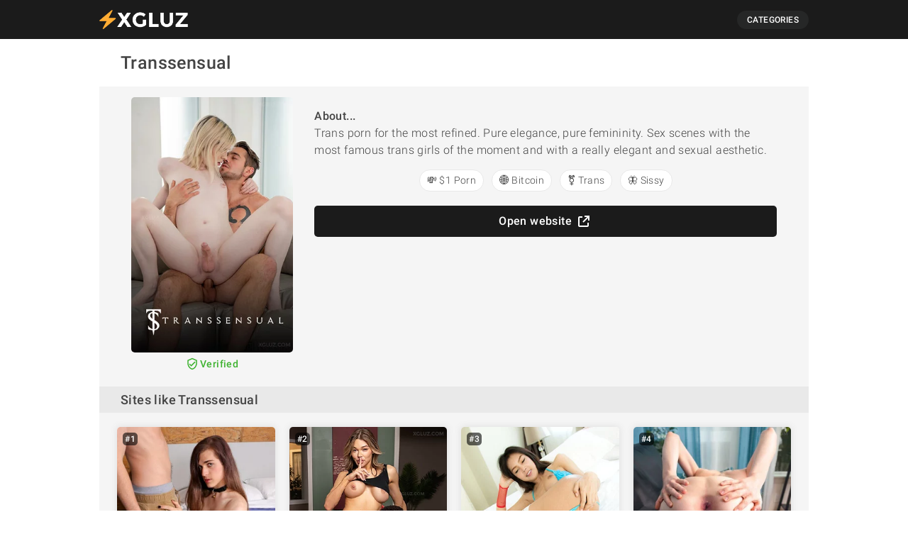

--- FILE ---
content_type: text/html; charset=UTF-8
request_url: https://xgluz.com/sites/transsensual/
body_size: 27566
content:
<!-- This page is cached by the Hummingbird Performance plugin v3.17.1 - https://wordpress.org/plugins/hummingbird-performance/. --><!DOCTYPE html>
<html lang="en" prefix="og: https://ogp.me/ns#">
<head>
<!-- Google Tag Manager -->
<script type="ba1e6dbcd79a96ba373f839d-text/javascript">(function(w,d,s,l,i){w[l]=w[l]||[];w[l].push({'gtm.start':
new Date().getTime(),event:'gtm.js'});var f=d.getElementsByTagName(s)[0],
j=d.createElement(s),dl=l!='dataLayer'?'&l='+l:'';j.async=true;j.src=
'https://www.googletagmanager.com/gtm.js?id='+i+dl;f.parentNode.insertBefore(j,f);
})(window,document,'script','dataLayer','GTM-PVWDXFC');</script>
<!-- End Google Tag Manager -->
<meta charset="UTF-8" />
<meta name="viewport" content="width=device-width" />
<link rel="alternate" href="https://xgluz.com/es/sitios/transsensual/" hreflang="es" />
<link rel="alternate" href="https://xgluz.com/sites/transsensual/" hreflang="en" />
<link rel="alternate" href="https://xgluz.com/fr/sites/transsensual/" hreflang="fr" />
<link rel="alternate" href="https://xgluz.com/de/sites/transsensual/" hreflang="de" />

<!-- Search Engine Optimization by Rank Math - https://rankmath.com/ -->
<title>Sites Like Transsensual &amp; Free Alternatives | XGLUZ</title>
<meta name="robots" content="follow, index, max-snippet:-1, max-video-preview:-1, max-image-preview:large"/>
<link rel="canonical" href="https://xgluz.com/sites/transsensual/" />
<meta property="og:locale" content="en_US" />
<meta property="og:type" content="article" />
<meta property="og:title" content="Sites Like Transsensual &amp; Free Alternatives | XGLUZ" />
<meta property="og:url" content="https://xgluz.com/sites/transsensual/" />
<meta property="og:site_name" content="⚡ XGLUZ" />
<meta property="article:tag" content="sissy" />
<meta property="article:tag" content="tranny" />
<meta property="article:section" content="bitcoin-en" />
<meta property="og:updated_time" content="2025-11-24T16:04:08+00:00" />
<meta property="og:image" content="https://xgluz.com/wp-content/uploads/2024/09/xgluz-best-porn-sites-4.jpg" />
<meta property="og:image:secure_url" content="https://xgluz.com/wp-content/uploads/2024/09/xgluz-best-porn-sites-4.jpg" />
<meta property="og:image:width" content="1000" />
<meta property="og:image:height" content="1000" />
<meta property="og:image:alt" content="transsensual" />
<meta property="og:image:type" content="image/jpeg" />
<meta property="article:published_time" content="2022-02-08T14:29:00+00:00" />
<meta property="article:modified_time" content="2025-11-24T16:04:08+00:00" />
<meta name="twitter:card" content="summary_large_image" />
<meta name="twitter:title" content="Sites Like Transsensual &amp; Free Alternatives | XGLUZ" />
<meta name="twitter:image" content="https://xgluz.com/wp-content/uploads/2024/09/xgluz-best-porn-sites-4.jpg" />
<script type="application/ld+json" class="rank-math-schema">{"@context":"https://schema.org","@graph":[{"@type":["Person","Organization"],"@id":"https://xgluz.com/#person","name":"\u26a1 XGLUZ"},{"@type":"WebSite","@id":"https://xgluz.com/#website","url":"https://xgluz.com","name":"\u26a1 XGLUZ","publisher":{"@id":"https://xgluz.com/#person"},"inLanguage":"en"},{"@type":"ImageObject","@id":"https://xgluz.com/wp-content/uploads/2024/09/xgluz-best-porn-sites-4.jpg","url":"https://xgluz.com/wp-content/uploads/2024/09/xgluz-best-porn-sites-4.jpg","width":"1000","height":"1000","inLanguage":"en"},{"@type":"BreadcrumbList","@id":"https://xgluz.com/sites/transsensual/#breadcrumb","itemListElement":[{"@type":"ListItem","position":"1","item":{"@id":"https://xgluz.com","name":"Home"}},{"@type":"ListItem","position":"2","item":{"@id":"https://xgluz.com/sites/transsensual/","name":"transsensual"}}]},{"@type":"WebPage","@id":"https://xgluz.com/sites/transsensual/#webpage","url":"https://xgluz.com/sites/transsensual/","name":"Sites Like Transsensual &amp; Free Alternatives | XGLUZ","datePublished":"2022-02-08T14:29:00+00:00","dateModified":"2025-11-24T16:04:08+00:00","isPartOf":{"@id":"https://xgluz.com/#website"},"primaryImageOfPage":{"@id":"https://xgluz.com/wp-content/uploads/2024/09/xgluz-best-porn-sites-4.jpg"},"inLanguage":"en","breadcrumb":{"@id":"https://xgluz.com/sites/transsensual/#breadcrumb"}},{"@type":"Person","@id":"https://xgluz.com/sites/transsensual/#author","name":"xgluz@v2","image":{"@type":"ImageObject","@id":"https://secure.gravatar.com/avatar/10a5e91a10b7a74cfa433964ab73224a8353d93eab8c08e8c0d56784a962ea6f?s=96&amp;d=mm&amp;r=g","url":"https://secure.gravatar.com/avatar/10a5e91a10b7a74cfa433964ab73224a8353d93eab8c08e8c0d56784a962ea6f?s=96&amp;d=mm&amp;r=g","caption":"xgluz@v2","inLanguage":"en"},"sameAs":["https://xgluz.com/"]},{"@type":"Article","headline":"Sites Like Transsensual &amp; Free Alternatives | XGLUZ","datePublished":"2022-02-08T14:29:00+00:00","dateModified":"2025-11-24T16:04:08+00:00","author":{"@id":"https://xgluz.com/sites/transsensual/#author","name":"xgluz@v2"},"publisher":{"@id":"https://xgluz.com/#person"},"name":"Sites Like Transsensual &amp; Free Alternatives | XGLUZ","@id":"https://xgluz.com/sites/transsensual/#richSnippet","isPartOf":{"@id":"https://xgluz.com/sites/transsensual/#webpage"},"image":{"@id":"https://xgluz.com/wp-content/uploads/2024/09/xgluz-best-porn-sites-4.jpg"},"inLanguage":"en","mainEntityOfPage":{"@id":"https://xgluz.com/sites/transsensual/#webpage"}}]}</script>
<!-- /Rank Math WordPress SEO plugin -->

<link rel="alternate" type="application/rss+xml" title="XGLUZ &raquo; Feed" href="https://xgluz.com/feed/" />
<link rel="alternate" type="application/rss+xml" title="XGLUZ &raquo; Comments Feed" href="https://xgluz.com/comments/feed/" />
<link rel="alternate" title="oEmbed (JSON)" type="application/json+oembed" href="https://xgluz.com/wp-json/oembed/1.0/embed?url=https%3A%2F%2Fxgluz.com%2Fsites%2Ftranssensual%2F" />
<link rel="alternate" title="oEmbed (XML)" type="text/xml+oembed" href="https://xgluz.com/wp-json/oembed/1.0/embed?url=https%3A%2F%2Fxgluz.com%2Fsites%2Ftranssensual%2F&#038;format=xml" />
<style id='wp-img-auto-sizes-contain-inline-css' type='text/css'>
img:is([sizes=auto i],[sizes^="auto," i]){contain-intrinsic-size:3000px 1500px}
/*# sourceURL=wp-img-auto-sizes-contain-inline-css */
</style>
<style id='wp-block-library-inline-css' type='text/css'>
:root{--wp-block-synced-color:#7a00df;--wp-block-synced-color--rgb:122,0,223;--wp-bound-block-color:var(--wp-block-synced-color);--wp-editor-canvas-background:#ddd;--wp-admin-theme-color:#007cba;--wp-admin-theme-color--rgb:0,124,186;--wp-admin-theme-color-darker-10:#006ba1;--wp-admin-theme-color-darker-10--rgb:0,107,160.5;--wp-admin-theme-color-darker-20:#005a87;--wp-admin-theme-color-darker-20--rgb:0,90,135;--wp-admin-border-width-focus:2px}@media (min-resolution:192dpi){:root{--wp-admin-border-width-focus:1.5px}}.wp-element-button{cursor:pointer}:root .has-very-light-gray-background-color{background-color:#eee}:root .has-very-dark-gray-background-color{background-color:#313131}:root .has-very-light-gray-color{color:#eee}:root .has-very-dark-gray-color{color:#313131}:root .has-vivid-green-cyan-to-vivid-cyan-blue-gradient-background{background:linear-gradient(135deg,#00d084,#0693e3)}:root .has-purple-crush-gradient-background{background:linear-gradient(135deg,#34e2e4,#4721fb 50%,#ab1dfe)}:root .has-hazy-dawn-gradient-background{background:linear-gradient(135deg,#faaca8,#dad0ec)}:root .has-subdued-olive-gradient-background{background:linear-gradient(135deg,#fafae1,#67a671)}:root .has-atomic-cream-gradient-background{background:linear-gradient(135deg,#fdd79a,#004a59)}:root .has-nightshade-gradient-background{background:linear-gradient(135deg,#330968,#31cdcf)}:root .has-midnight-gradient-background{background:linear-gradient(135deg,#020381,#2874fc)}:root{--wp--preset--font-size--normal:16px;--wp--preset--font-size--huge:42px}.has-regular-font-size{font-size:1em}.has-larger-font-size{font-size:2.625em}.has-normal-font-size{font-size:var(--wp--preset--font-size--normal)}.has-huge-font-size{font-size:var(--wp--preset--font-size--huge)}.has-text-align-center{text-align:center}.has-text-align-left{text-align:left}.has-text-align-right{text-align:right}.has-fit-text{white-space:nowrap!important}#end-resizable-editor-section{display:none}.aligncenter{clear:both}.items-justified-left{justify-content:flex-start}.items-justified-center{justify-content:center}.items-justified-right{justify-content:flex-end}.items-justified-space-between{justify-content:space-between}.screen-reader-text{border:0;clip-path:inset(50%);height:1px;margin:-1px;overflow:hidden;padding:0;position:absolute;width:1px;word-wrap:normal!important}.screen-reader-text:focus{background-color:#ddd;clip-path:none;color:#444;display:block;font-size:1em;height:auto;left:5px;line-height:normal;padding:15px 23px 14px;text-decoration:none;top:5px;width:auto;z-index:100000}html :where(.has-border-color){border-style:solid}html :where([style*=border-top-color]){border-top-style:solid}html :where([style*=border-right-color]){border-right-style:solid}html :where([style*=border-bottom-color]){border-bottom-style:solid}html :where([style*=border-left-color]){border-left-style:solid}html :where([style*=border-width]){border-style:solid}html :where([style*=border-top-width]){border-top-style:solid}html :where([style*=border-right-width]){border-right-style:solid}html :where([style*=border-bottom-width]){border-bottom-style:solid}html :where([style*=border-left-width]){border-left-style:solid}html :where(img[class*=wp-image-]){height:auto;max-width:100%}:where(figure){margin:0 0 1em}html :where(.is-position-sticky){--wp-admin--admin-bar--position-offset:var(--wp-admin--admin-bar--height,0px)}@media screen and (max-width:600px){html :where(.is-position-sticky){--wp-admin--admin-bar--position-offset:0px}}

/*# sourceURL=wp-block-library-inline-css */
</style><style id='global-styles-inline-css' type='text/css'>
:root{--wp--preset--aspect-ratio--square: 1;--wp--preset--aspect-ratio--4-3: 4/3;--wp--preset--aspect-ratio--3-4: 3/4;--wp--preset--aspect-ratio--3-2: 3/2;--wp--preset--aspect-ratio--2-3: 2/3;--wp--preset--aspect-ratio--16-9: 16/9;--wp--preset--aspect-ratio--9-16: 9/16;--wp--preset--color--black: #000000;--wp--preset--color--cyan-bluish-gray: #abb8c3;--wp--preset--color--white: #ffffff;--wp--preset--color--pale-pink: #f78da7;--wp--preset--color--vivid-red: #cf2e2e;--wp--preset--color--luminous-vivid-orange: #ff6900;--wp--preset--color--luminous-vivid-amber: #fcb900;--wp--preset--color--light-green-cyan: #7bdcb5;--wp--preset--color--vivid-green-cyan: #00d084;--wp--preset--color--pale-cyan-blue: #8ed1fc;--wp--preset--color--vivid-cyan-blue: #0693e3;--wp--preset--color--vivid-purple: #9b51e0;--wp--preset--gradient--vivid-cyan-blue-to-vivid-purple: linear-gradient(135deg,rgb(6,147,227) 0%,rgb(155,81,224) 100%);--wp--preset--gradient--light-green-cyan-to-vivid-green-cyan: linear-gradient(135deg,rgb(122,220,180) 0%,rgb(0,208,130) 100%);--wp--preset--gradient--luminous-vivid-amber-to-luminous-vivid-orange: linear-gradient(135deg,rgb(252,185,0) 0%,rgb(255,105,0) 100%);--wp--preset--gradient--luminous-vivid-orange-to-vivid-red: linear-gradient(135deg,rgb(255,105,0) 0%,rgb(207,46,46) 100%);--wp--preset--gradient--very-light-gray-to-cyan-bluish-gray: linear-gradient(135deg,rgb(238,238,238) 0%,rgb(169,184,195) 100%);--wp--preset--gradient--cool-to-warm-spectrum: linear-gradient(135deg,rgb(74,234,220) 0%,rgb(151,120,209) 20%,rgb(207,42,186) 40%,rgb(238,44,130) 60%,rgb(251,105,98) 80%,rgb(254,248,76) 100%);--wp--preset--gradient--blush-light-purple: linear-gradient(135deg,rgb(255,206,236) 0%,rgb(152,150,240) 100%);--wp--preset--gradient--blush-bordeaux: linear-gradient(135deg,rgb(254,205,165) 0%,rgb(254,45,45) 50%,rgb(107,0,62) 100%);--wp--preset--gradient--luminous-dusk: linear-gradient(135deg,rgb(255,203,112) 0%,rgb(199,81,192) 50%,rgb(65,88,208) 100%);--wp--preset--gradient--pale-ocean: linear-gradient(135deg,rgb(255,245,203) 0%,rgb(182,227,212) 50%,rgb(51,167,181) 100%);--wp--preset--gradient--electric-grass: linear-gradient(135deg,rgb(202,248,128) 0%,rgb(113,206,126) 100%);--wp--preset--gradient--midnight: linear-gradient(135deg,rgb(2,3,129) 0%,rgb(40,116,252) 100%);--wp--preset--font-size--small: 13px;--wp--preset--font-size--medium: 20px;--wp--preset--font-size--large: 36px;--wp--preset--font-size--x-large: 42px;--wp--preset--spacing--20: 0.44rem;--wp--preset--spacing--30: 0.67rem;--wp--preset--spacing--40: 1rem;--wp--preset--spacing--50: 1.5rem;--wp--preset--spacing--60: 2.25rem;--wp--preset--spacing--70: 3.38rem;--wp--preset--spacing--80: 5.06rem;--wp--preset--shadow--natural: 6px 6px 9px rgba(0, 0, 0, 0.2);--wp--preset--shadow--deep: 12px 12px 50px rgba(0, 0, 0, 0.4);--wp--preset--shadow--sharp: 6px 6px 0px rgba(0, 0, 0, 0.2);--wp--preset--shadow--outlined: 6px 6px 0px -3px rgb(255, 255, 255), 6px 6px rgb(0, 0, 0);--wp--preset--shadow--crisp: 6px 6px 0px rgb(0, 0, 0);}:root :where(.is-layout-flow) > :first-child{margin-block-start: 0;}:root :where(.is-layout-flow) > :last-child{margin-block-end: 0;}:root :where(.is-layout-flow) > *{margin-block-start: 24px;margin-block-end: 0;}:root :where(.is-layout-constrained) > :first-child{margin-block-start: 0;}:root :where(.is-layout-constrained) > :last-child{margin-block-end: 0;}:root :where(.is-layout-constrained) > *{margin-block-start: 24px;margin-block-end: 0;}:root :where(.is-layout-flex){gap: 24px;}:root :where(.is-layout-grid){gap: 24px;}body .is-layout-flex{display: flex;}.is-layout-flex{flex-wrap: wrap;align-items: center;}.is-layout-flex > :is(*, div){margin: 0;}body .is-layout-grid{display: grid;}.is-layout-grid > :is(*, div){margin: 0;}.has-black-color{color: var(--wp--preset--color--black) !important;}.has-cyan-bluish-gray-color{color: var(--wp--preset--color--cyan-bluish-gray) !important;}.has-white-color{color: var(--wp--preset--color--white) !important;}.has-pale-pink-color{color: var(--wp--preset--color--pale-pink) !important;}.has-vivid-red-color{color: var(--wp--preset--color--vivid-red) !important;}.has-luminous-vivid-orange-color{color: var(--wp--preset--color--luminous-vivid-orange) !important;}.has-luminous-vivid-amber-color{color: var(--wp--preset--color--luminous-vivid-amber) !important;}.has-light-green-cyan-color{color: var(--wp--preset--color--light-green-cyan) !important;}.has-vivid-green-cyan-color{color: var(--wp--preset--color--vivid-green-cyan) !important;}.has-pale-cyan-blue-color{color: var(--wp--preset--color--pale-cyan-blue) !important;}.has-vivid-cyan-blue-color{color: var(--wp--preset--color--vivid-cyan-blue) !important;}.has-vivid-purple-color{color: var(--wp--preset--color--vivid-purple) !important;}.has-black-background-color{background-color: var(--wp--preset--color--black) !important;}.has-cyan-bluish-gray-background-color{background-color: var(--wp--preset--color--cyan-bluish-gray) !important;}.has-white-background-color{background-color: var(--wp--preset--color--white) !important;}.has-pale-pink-background-color{background-color: var(--wp--preset--color--pale-pink) !important;}.has-vivid-red-background-color{background-color: var(--wp--preset--color--vivid-red) !important;}.has-luminous-vivid-orange-background-color{background-color: var(--wp--preset--color--luminous-vivid-orange) !important;}.has-luminous-vivid-amber-background-color{background-color: var(--wp--preset--color--luminous-vivid-amber) !important;}.has-light-green-cyan-background-color{background-color: var(--wp--preset--color--light-green-cyan) !important;}.has-vivid-green-cyan-background-color{background-color: var(--wp--preset--color--vivid-green-cyan) !important;}.has-pale-cyan-blue-background-color{background-color: var(--wp--preset--color--pale-cyan-blue) !important;}.has-vivid-cyan-blue-background-color{background-color: var(--wp--preset--color--vivid-cyan-blue) !important;}.has-vivid-purple-background-color{background-color: var(--wp--preset--color--vivid-purple) !important;}.has-black-border-color{border-color: var(--wp--preset--color--black) !important;}.has-cyan-bluish-gray-border-color{border-color: var(--wp--preset--color--cyan-bluish-gray) !important;}.has-white-border-color{border-color: var(--wp--preset--color--white) !important;}.has-pale-pink-border-color{border-color: var(--wp--preset--color--pale-pink) !important;}.has-vivid-red-border-color{border-color: var(--wp--preset--color--vivid-red) !important;}.has-luminous-vivid-orange-border-color{border-color: var(--wp--preset--color--luminous-vivid-orange) !important;}.has-luminous-vivid-amber-border-color{border-color: var(--wp--preset--color--luminous-vivid-amber) !important;}.has-light-green-cyan-border-color{border-color: var(--wp--preset--color--light-green-cyan) !important;}.has-vivid-green-cyan-border-color{border-color: var(--wp--preset--color--vivid-green-cyan) !important;}.has-pale-cyan-blue-border-color{border-color: var(--wp--preset--color--pale-cyan-blue) !important;}.has-vivid-cyan-blue-border-color{border-color: var(--wp--preset--color--vivid-cyan-blue) !important;}.has-vivid-purple-border-color{border-color: var(--wp--preset--color--vivid-purple) !important;}.has-vivid-cyan-blue-to-vivid-purple-gradient-background{background: var(--wp--preset--gradient--vivid-cyan-blue-to-vivid-purple) !important;}.has-light-green-cyan-to-vivid-green-cyan-gradient-background{background: var(--wp--preset--gradient--light-green-cyan-to-vivid-green-cyan) !important;}.has-luminous-vivid-amber-to-luminous-vivid-orange-gradient-background{background: var(--wp--preset--gradient--luminous-vivid-amber-to-luminous-vivid-orange) !important;}.has-luminous-vivid-orange-to-vivid-red-gradient-background{background: var(--wp--preset--gradient--luminous-vivid-orange-to-vivid-red) !important;}.has-very-light-gray-to-cyan-bluish-gray-gradient-background{background: var(--wp--preset--gradient--very-light-gray-to-cyan-bluish-gray) !important;}.has-cool-to-warm-spectrum-gradient-background{background: var(--wp--preset--gradient--cool-to-warm-spectrum) !important;}.has-blush-light-purple-gradient-background{background: var(--wp--preset--gradient--blush-light-purple) !important;}.has-blush-bordeaux-gradient-background{background: var(--wp--preset--gradient--blush-bordeaux) !important;}.has-luminous-dusk-gradient-background{background: var(--wp--preset--gradient--luminous-dusk) !important;}.has-pale-ocean-gradient-background{background: var(--wp--preset--gradient--pale-ocean) !important;}.has-electric-grass-gradient-background{background: var(--wp--preset--gradient--electric-grass) !important;}.has-midnight-gradient-background{background: var(--wp--preset--gradient--midnight) !important;}.has-small-font-size{font-size: var(--wp--preset--font-size--small) !important;}.has-medium-font-size{font-size: var(--wp--preset--font-size--medium) !important;}.has-large-font-size{font-size: var(--wp--preset--font-size--large) !important;}.has-x-large-font-size{font-size: var(--wp--preset--font-size--x-large) !important;}
/*# sourceURL=global-styles-inline-css */
</style>

<style id='classic-theme-styles-inline-css' type='text/css'>
/*! This file is auto-generated */
.wp-block-button__link{color:#fff;background-color:#32373c;border-radius:9999px;box-shadow:none;text-decoration:none;padding:calc(.667em + 2px) calc(1.333em + 2px);font-size:1.125em}.wp-block-file__button{background:#32373c;color:#fff;text-decoration:none}
/*# sourceURL=/wp-includes/css/classic-themes.min.css */
</style>
<link rel='stylesheet' id='blankslate-style-css' href='https://xgluz.com/wp-content/themes/blankslate-child/style.css?ver=6.9' type='text/css' media='all' />
<script type="ba1e6dbcd79a96ba373f839d-text/javascript" src="https://xgluz.com/wp-includes/js/jquery/jquery.min.js?ver=3.7.1" id="jquery-core-js"></script>
<script type="ba1e6dbcd79a96ba373f839d-text/javascript" src="https://xgluz.com/wp-includes/js/jquery/jquery-migrate.min.js?ver=3.4.1" id="jquery-migrate-js"></script>
<link rel="https://api.w.org/" href="https://xgluz.com/wp-json/" /><link rel="alternate" title="JSON" type="application/json" href="https://xgluz.com/wp-json/wp/v2/paysites/684" /><link rel="EditURI" type="application/rsd+xml" title="RSD" href="https://xgluz.com/xmlrpc.php?rsd" />
<meta name="generator" content="WordPress 6.9" />
<link rel='shortlink' href='https://xgluz.com/?p=684' />
<link rel="icon" href="https://xgluz.com/wp-content/uploads/2023/04/favicon.png" sizes="32x32" />
<link rel="icon" href="https://xgluz.com/wp-content/uploads/2023/04/favicon.png" sizes="192x192" />
<link rel="apple-touch-icon" href="https://xgluz.com/wp-content/uploads/2023/04/favicon.png" />
<meta name="msapplication-TileImage" content="https://xgluz.com/wp-content/uploads/2023/04/favicon.png" />
		<style type="text/css" id="wp-custom-css">
			/*GENERAL*/
html{
}
.web-container{
	max-width:1000px;
	margin:0px auto 0px auto;
	background-color:;
	scroll-behavior: smooth;
}
body{
	font-family:'Roboto', sans-serif;
	letter-spacing:0.4px;
	color:#444444;
	background-color:white;
	font-weight:300;
	line-height:1.5;
	margin:0px;
}
#container::before{
	content:"";
	content: "";
    position: absolute;
    background-color: black;
    height: 100%;
    min-width: 1000px;
    margin: 0 auto;
    z-index: 1;
    filter: opacity(0.6);
	display:none;
}
#container{
	background-color:#f5f5f5;
}
a{
	text-decoration:none;
	color:#444444;
	opacity:1;
	transition: 0.3s ease;

}
a:hover{
opacity:80%;}
strong{
	font-weight:400;
}
ul{
	list-style:none;
}
.hidden{
	display:none;
}
/*HEADER*/
header{
	width:100%;
	background-color: #1b1b1b;
	z-index:100;
	top:0px;
	padding:3px 0px;
}
.site-header{
	display: flex;
  justify-content: center;
  align-items: center;
	height:auto;
	padding:0px 30px;
}
.site-nav{
  float: right;
  margin-left: ;
	font-size:14px;
	font-weight:400;
}
.site-nav ul{
	padding:0px;
}
.site-nav li{
 display:inline-block;
	height:100%;
	position:relative;
	margin-left:10px;

}
.site-nav li a{
	color:white;
    border-radius: 100px;
    padding: 6px 14px;
    background-color:#262727;
    font-size: 12px;
	font-weight:400;
    text-transform: uppercase;
}
.site-title img{
	width:125px;
	line-height:0;
	vertical-align:middle;
}
.nav-cta{
	margin-left:auto;
}
.nav-cta a{
	font-size:12px;
	background-color:;
	line-height: 1.5;
	color: #ffec00;
	border:1px solid;
	border-radius: 50px;
	font-weight: 400;
	padding: 4px 8px;
	margin-left:18px;
	margin-right:4px;
}
@media (max-width: 650px){
	header{
	position:sticky;
}
	.site-header{
		height:40px;
		padding:0px 12px;
	}
	.site-nav li a{
		font-size:10px;
		padding: 6px 10px;
	}
	.nav-cta {
		margin-left:auto;
	}
	.site-nav{
		margin-left:0px;
	}
}
/*HEADERS & TEXT
 * OPTIMIZAR*/
h2,h3,h4,p{
	margin:0px;
}
.page-title h1{
 font-size:25px;
	margin:0px;
	font-weight:500;
	text-transform:capitalize;
}
.page-title div{
	margin-right:8px;
}
.page-title img.emoji{
	font-size:28px;
}
.page-title{
	display:flex;
		font-size: 25px;
    font-weight: 500;
    padding-top: 15px;
    padding-bottom: 15px;
    padding-left: 30px;
    padding-right: 30px;
    background-color: white;
		text-transform:;
	margin:0px;
}
.page-intro{
	display: -webkit-box;
  max-width: 100%;
  line-height: 1.5;
  -webkit-line-clamp: 2;
  -webkit-box-orient: vertical;
  overflow: hidden;
  text-overflow: ellipsis;
	color:#6f6f6f;
	font-size:14px;
	padding:0px 30px;
	margin:5px 0px 5px 0px;
}
.sub-title{
	padding:5px 30px;
	font-weight: 500;
  text-transform:;
  font-size: 18px;
	text-align: left;
	margin-bottom:5px;
	background-color:#e9e9e9;
}
.description{
	color:#646970;
	margin:30px 2% 10px 2%;
}
.description h2{
  font-size: 16px;
  background-color: transparent;
	margin-left: 20px;
  margin-right: 20px;
  position: static;
  font-weight:;
  box-shadow: 0px 0px;
	text-align:left;
	padding:0px;
	text-transform:none;
		font-weight:500;
}
.description h3{
  text-align: ;
  margin-left: 20px;
  margin-right: 20px;
	font-size:16px;
	font-weight:500;
	padding-bottom:5px;
}
.description p{
  text-align: justify;
  margin-left: 20px;
  margin-right: 20px;
	font-size:14px;
	padding-bottom:10px;
	
}
@media (max-width: 650px){
	.page-title{
		padding-top: 10px;
    padding-bottom: 10px;
		font-size:18px;
		 padding-left: 12px;
    padding-right: 10px;
		text-transform:;
	}
	.page-title h1{
		font-size:18px;
	}
	.sub-title {
		font-size:16px;
		text-transform:none;
		text-align:left;
		padding-left:15px;
		padding-right:15px;
		margin-bottom:5px;

	}
	.page-intro{
		font-size:12px;
		padding:0px 10px;
		line-height:1.3;
	}
	p{
	font-weight:300;
}
}
/*DISPLAY SITES YARPP
 * OPTIMIZAR*/
.yarpp{
	padding:0px!important;
	margin:0px!important
}
.yarpp-display{
	width: auto;
    height:;
    display: grid;
    grid-template-columns: repeat(3, 1fr);
	padding: 15px 25px 25px 25px;
	grid-gap:30px 20px;
}
#paysites .yarpp-display{
    grid-template-columns: repeat(4, 1fr);
}
.no-results{
	padding: 8px 30px;
  color: #949494;
	font-size:14px;
}
.site-display{
    margin:;
    background-color: white;
    border: ;
    box-shadow: 0px 0px 8px 2px #e5e5e5;
	/*box-shadow: 0px 3px 10px 0px #c7c7c7;*/
    border-radius: 5px;
	position:relative;
}
.site-link {
	color:#444444;
	font-weight:400;
}
.site-title .icon{
display: inline !important;
    border: none !important;
    box-shadow: none !important;
    height: 1em !important;
    width: 1em !important;
    margin: 0px;
    vertical-align: -0.1em !important;
    background: none !important;
    padding: 0 !important;
}
.site-display .flash-emoji{
	display: inline !important;
    border: none !important;
    box-shadow: none !important;
    height: 1em !important;
    width: 1em !important;
    margin: 0px;
    vertical-align: -0.1em !important;
    background: none !important;
    padding: 0 !important;
}

.site-display .site-title {
	padding: 0px 5px 0px 5px;
  font-weight: 500;
	font-size:15px;
	margin:4px 0px 0px 0px;
	display: -webkit-box;
  line-height: 1.4;
  -webkit-line-clamp: 1;
  -webkit-box-orient: vertical;
  overflow: hidden;
  text-overflow: ellipsis;
}
.site-display .site-title span{
	color:grey;
	font-size:12px;
	text-transform:capitalize;
}
.site-info p{
	display: -webkit-box;
	font-size:14px;
	font-weight:300;
    max-width: 100%;
    height:;
    line-height: 1.5;
    -webkit-line-clamp: 3;
    -webkit-box-orient: vertical;
    overflow: hidden;
    text-overflow: ellipsis;
    padding:2px 8px 2px 8px;
    text-align: left;
    margin: 0px;
	color:#646970;
}
#channels .site-info{
	margin-bottom:8px;
}
.direct-link{
text-align: center;
    padding: 5px 3px 5px 3px;
    font-size: 13px;
    color: #646970cf;
    font-weight: 300;
    border-radius: 0px 0px 5px 5px;
    margin-top: 2px;
    background-color: #f8f8f8;
    border-top: 1px solid #f5f5f5;
    display: flex;
    justify-content: center;
    align-items: center;
}
.direct-link svg{
	fill:#646970cf;
	margin-left:5px;
	width:14px;
}
@media (max-width: 750px){
	.direct-link{
		font-size:11px!important;
	}
.direct-link svg{
	width:12px;
}
}
.paysite .site-img{
	aspect-ratio:317/500;
}
.free-site .site-img{
	aspect-ratio:16/9;
	overflow: hidden;
}
.site-img img{
	border-top-left-radius: 5px;
  border-top-right-radius: 5px;
	max-width:100%;
	height:auto;
}
.site-img{
	width: 100%;
	display:inline-block;
	position:relative;
}
#free .site-img img{
	aspect-ratio:16/9;
}
#free-img{
	max-width:100%;
}
.site-img .quality{
	position:absolute;
	color:white;
	font-size:12px;
	top:5px;
	left:5px;
	padding:4px 6px;
	line-height:1;
	background-color:#00000099;
	border-radius:50px;
}
.site-img .ads{
	font-size: 9px;
  padding: 3px 5px;
	line-height:1;
  text-transform: capitalize;
  font-weight: 300;
	color:#c1c1c1;
	position:absolute;
	bottom:5px;
	left:5px;
	background-color:#00000099;
	border-radius:50px;
}
.site-img .ads .low{
	color:lime;
}
.site-img .ads .medium{
	color:#ffdf22;
}
.site-img .ads .high{
	color:red;
}
#site-favicon{
	font-size:12px;
	margin-bottom:4px;
	text-align:right;
	z-index:1;
	position:absolute;
	color:white;
	vertical-align:middle;
	left:10px;
	top:6px;
	background-color:;
	border-radius:20px;
	display: flex;
  background-color:;
  border-radius: 4px;
  padding: 0px;
}
#site-favicon img{
	width:16px;
	height:16px;
	border-radius:4px;
	vertical-align:middle;
	margin:auto;
}
#favicon-txt{
    padding: 0px 2px 0px 5px;
    color: #fff;
    font-size: 12px;
    text-transform: capitalize;
    font-weight: 500;
		text-shadow: 0.09em 0.09em #3a3a3a;
}
.creator-icon {
	line-height:0;
	z-index:1;
	position:absolute;
	color:white;
	background-color:#00000078;
	padding:5px;
	border-radius:2px;
	left:5px;
	top:3px;
	font-size:10px;
	display:flex;
	align-items:center;
	border-radius:50px;
}
.creator-icon img{
	width:18px;
	height:18px;
	filter:invert(1);
}
.rank{
	display:none;
}
#paysites  .rank{
	display:block;
	position:absolute;
	font-size:12px;
	font-weight:400;
	letter-spacing:0.6px;
	color:white;
	background-color:#00000099;
	top:8px;
	left:8px;
	padding:0px 3px;
	border-radius:5px;
	z-index:1;
}
.tag-block{
font-size: 12px;
    text-align: right;
    z-index: 1;
    position: absolute;
    color: white;
    right: 5px;
    bottom: 5px;
	display:inline-flex;
	align-items:center;
}
.tag-block div.free-tag{
	background-color: #00000099;
	border-radius: 50px;
	padding:4px 6px;
	line-height:1;
}
.tag-block div.lang-tag{
	padding:0px;
	line-height:
background-color:none;
	margin-right:5px;
	font-size:12px;
	line-height:0;
}
.free-info{
	font-size:12px;
	color:#dcdcde;
	font-weight:300;
	margin-bottom:7px;
	text-align:right;
	z-index:1;
	position:absolute;
	background-color:#00000078;
	padding:0px 5px;
	vertical-align:middle;
	left:0px;
	bottom:0px;
	border-radius:0px 3px 0px 0px;
	display:;
}
/*CATEGORY TAGS
 * solo en uso*/
.category-tag{
	position:absolute;
	top:8px;
	right:8px;
	color:#feac32;
	font-size:14px;
	
}
.category-tag img{
	height:28px;
}
.category-tag.horizontal img{
	width:35px;
	height:auto;
	background-color:white;
	border-radius:5px;
	padding:5px;
}
@media (max-width: 750px){
.category-tag{
	position:absolute;
	top:5px;
	right:5px;	
}	
}
/*TAGS
 * OPTIMIZAR!!!!*/
.new-date{
	font-size:11px;
	padding:0px 5px;
	color:#00a107;
	font-weight:400;
	text-align:right;
	background-color:#f6f7f7;
	border-radius:5px;
	position:absolute;
	top:8px;
	right:8px;
}
.new-date.deal-tag{
    color: white;
		background-color:#d63638;
    padding: 1px 5px 0px 3px;
		font-size:11px;
}
.new-date img{
	border-radius:0px;
}
.new-date.flash-sale.fixed-deal{

}
.new-date.flash-sale,.discount{
		font-size:11px;
		background-color: #ffec00;
  color: #1d2327;
	line-height:1.5;
}
.deal-slider .site-display .rank{
	display:none!important;
}
.days-left{
	position:absolute;
	font-size:9px;
	font-weight:300;
  color: #ffec01;
	background-color:#00000099;
	line-height:1.1;
	left:8px;
	top:8px;
	border-radius:5px;
	padding:3px 5px;
	text-align:center;
}
.days-left b{
	font-weight:400;
	font-size:10px;
}
	.yarpp-display .new-date.flash-sale, .discount{
		font-size:11px;
	}
.new-date.discount{
	font-size:11px;
	padding:auto;
	top:0px;
	right:0px;
	text-align:center;
	width:100%;
		  animation-name: parpadeo;
  animation-duration: 2s;
  animation-timing-function: step-end;
  animation-iteration-count: infinite;

  -webkit-animation-name:parpadeo;
  -webkit-animation-duration: 2s;
  -webkit-animation-timing-function: step-end;
  -webkit-animation-iteration-count: infinite;
}
@keyframes parpadeo {  
	0% {opacity: 0;}
	50% {opacity: 1;}
  100% { opacity: 0; }
}
}
#black-friday.new-date{
	background-color:#101010;
	color:white;
	font-size:12px;
	padding: 3px 8px 3px 8px;
}
.new-date img{
	width:12px;
	margin-right:3px;
}
.site-img video{
	border-top-left-radius: 5px;
  border-top-right-radius: 5px;
  max-width: 100%;
  height: auto;
}

@media (max-width: 750px){
.yarpp-display {
    grid-template-columns: repeat(3, 1fr);
	}
#paysites .yarpp-display{
    grid-template-columns: repeat(3, 1fr);
}
	.free-tag,.free-info{
		font-size:10px;
		bottom:3px;
		right:3px;
	}
	.site-img .quality{
		font-size:10px;
	}
	.site-img .ads{
		font-size:9px;
	}
	.yarpp-display .new-date.flash-sale, .new-date.discount{
		font-size:10px;
	}
}
@media (max-width: 600px){
	#paysites .rank{
		top:5px;
		left:5px;
	}
.yarpp-display {
    grid-template-columns: repeat(2, 1fr);
		padding: 15px 15px 25px 15px;
	grid-gap:20px 14px;
	}
#paysites .yarpp-display{
    grid-template-columns: repeat(2, 1fr);
}
	.yarpp{
		margin:0px 5px 15px 5px;
	}
.site-info h3 {
    font-size: 14px;
}
	.site-info div{
    font-size: 12px;
}
	.site-info p{
		font-size:12px;
		line-height:1.4;
	}
	.site-display .site-title{
		font-size:14px;
	}

}
/*SLIDER PAYSITES MOBILE 2.0*/
.yarpp-display::-webkit-scrollbar{
	height: 0px;
}

/*RELATED CATEGORIES
 * UNIR ESTILOS SEMEJANTES*/
.intro-related{
	padding:0px;
	padding-bottom:10px;
}
.center{
	text-align:center;
}
.yarpp-related-cat div{
	font-size:14px;
	display: inline-flex;
	margin:5px 3px;
}
.yarpp-related-cat::-webkit-scrollbar {
    height: 0px;
}
.yarpp-related-cat::-webkit-scrollbar-thumb {
    background: #dcdcde82;
}
.yarpp-related-cat a{
    padding: 4px 10px;
    background-color: white;
    border: 1px solid #e9e9e9;
    border-radius: 100px;
    color: #444444;
    font-weight: 300!important;
}
.yarpp-related-cat a::first-letter{
	text-transform:uppercase;
}
.capitalize {
	text-transform:capitalize;
}
#popular-categories-top{
	padding:10px 0px 0px 0px;
}
@media (max-width: 800px){

	.intro-related .yarpp-related-cat{
	  overflow: auto;
    white-space: nowrap;
		padding: 0px 7px!important;
}
	.yarpp-related-cat a{
		font-size:12px;
	}
	#popular-categories-top .intro-related .yarpp-related-cat div a{
		width:100%;
	}
}
/*Related footer*/
.footer-related{
	background-color:#eee;
	padding:0px 0px 20px 0px;
}
.footer-related .yarpp{
	margin:0px 5px;
}
.footer-related .related-title {
	background-color:#e6e6e7;
	text-align:center;
	padding:5px;
	margin:25px 0px 12px 0px;
	font-weight:500;
	font-size:15px;
	color:#444444;
}
.footer-related .free-down{
	display:none;
}
/*PAYSITE POST TYPE
 * SOLO PLANTILLA!!*/
.paysite{
	width:100%;
	text-align:;
}
.paysite-content{
	width:auto;
	margin:0px auto 20px auto;
	
}
.paysite-content h1{
	display: flex;
  align-items: center;
}
.paysite-content h1 img{
	width:1em;
	height:1em;
	vertical-align: -0.1em !important;
	margin-right:5px;
}
.paysite-content h1 span{
	color: grey;
    text-transform: capitalize;
	margin-left:8px;
}
.paysite-info{
	display:flex;
	margin: 15px;
}
.paysite-img{
width: 28%;
    text-align: center;
    font-size: 14px;
    margin-left: 30px;
}
.paysite-img img{
	width:100%;
	border-radius:5px;
}
.paysite-img span{
	 height: 20px;
   display:flex;
   justify-content: center;
   align-items: center;
	width:100%;
	background-color:;
	border-radius:5px;
	margin:0px 0px 2px 0px;
}
.paysite-img span img{
	width:18px;
	margin-right:2px;
}
.paysite-img span p{
	height:20px;
	font-weight:500;
	color:#3db22f;
}
.paysite-txt{
	width:80%;
	margin:15px 30px;
}
.about{
	font-weight:500;
}
.paysite-txt p{

}
.paysite-txt .intro-related{

}
.paysite-button div{
	width:auto;
	background-color:#1b1b1b;
	color:white;
	text-align:center;
	padding:10px;
	border-radius:5px;
	font-weight:500;
	display:flex;
	justify-content:center;
}
.paysite-button div img{
	filter:invert(1);
	margin-left:5px;
}
#link-2.paysite-button{
	padding:5px 15px 5px 15px;
}

#related-1,  #related-2{
	margin-top:10px;
}
.free-alt-link {
	text-align:center;
	margin:14px 5px;
	font-size:13px;

}
.free-alt-link a{
		color:#c3c4c7;
}
#link-1{
	margin-top: 15px;
}
@media (max-width: 850px){
	.paysite-img{
	width:40%;
		margin-left:0px;
	}
	.paysite-txt{
	width:60%;
}
}
@media (max-width: 650px){
	#link-1 {
	display:none;
}
	.paysite-txt {
		margin:10px 10px 10px 10px;
	}
.paysite-txt p{
	font-size:14px;
}
.paysite-info{
		margin-bottom:5px;
	}
	.paysite .yarpp a{
		font-size:14px;
	}

}
@media (max-width: 450px){
	#related-1{
		display:none;
	}
	.paysite-txt {
		margin-top:0px;
	}
	

}
@media (min-width: 450px){
	#related-2{
		display:none;
	}
}
@media (min-width: 650px){
	#link-2{
		display:none;
	}
	.free-alt-link{
		display:none;
	}
}

/*CATEGORIES PAGE*/
#page-categories h2{
	text-align:center;
}
#page-categories .yarpp{
	padding-bottom:20px!important;
		padding-top:0px!important;
}
/*FILTER FORM (SLIDER)
 * SOLO CATEGORIAS! (+slider?)*/
.filter-form{
	   background-color: white;
    max-width: 170px;
    margin: 0 auto;
    display: flex;
    align-items: center;
    justify-content: center;
    padding: 8px 20px;
    border-radius: 8px;
	border:1px solid #e9e9e9;
}
.filter-form input{
text-align: left;
    border-radius: 8px;
    border: 0px;
    font-family: 'Roboto', sans-serif;
    font-weight: 300;
	width: 100%;
	font-size:14px;
}
.filter-form img{
	height:25px;
	filter: opacity(0.3);
  margin-right: 0px;
}
.filter-form input:focus {
    outline: none;
}
/*CATEGORIES PAGE V2
 * V2!!!!"*/
#cat-v2{
	text-align:center;
	position:relative;
	margin:25px;
}
#cat-v2 .all-categories{
	padding:25px 0px 40px 0px;
	display:flex;
	grid-template-columns:repeat(4,1fr);
	max-width:1000px;
	margin:0 auto;
	flex-wrap:wrap;
	gap:10px;
	align-items:center;
	justify-content: center;
	
}
#cat-v2 .all-categories a{
	display:inline-flex;
width: auto;
    background-color: white;
    padding: 4px 10px;
    font-weight: 300;
    border-radius: 100px;
    font-size: 14px;
    text-align: center;
    border:1px solid #e9e9e9 ;
	text-transform:capitalize;
		
}
#cat-v2 .all-categories a span{
	margin-right:4px;
}
#cat-v2 .all-categories a:hover{
	background-color:white;
}
@media (max-width: 750px){
#cat-v2{
	text-align:center;
	position:relative;
	margin:15px;
}
#cat-v2 .all-categories{
	padding-top:15px;

}
#cat-v2 .all-categories a{
		font-size:14px;
	}
#cat-v2	#search-cat{
 width: 100%;
	}
}
/*SUBCATEGORIES*/
#more-btn{
	text-align:center;
	padding-bottom:30px;
	display:flex;
	justify-content:center;
}
#more-btn a{
color: #135e96;
    background-color: #ffffff;
    padding: 8px 40px;
    border-radius: 100px;
    font-size: 14px;
    border: 1px solid #c3ddf6;
    font-weight: 500;
	
}
#more-btn .arrow{
	width:16px;
	vertical-align:middle;
	padding-bottom:1px;
	margin-left:8px;
	
}
#more-btn.end-scroll{
	display: flex;
    align-items: center;
    margin-bottom: 25px;
}
#more-btn.end-scroll a{
	  height: 35px;
    width: 60px;
    padding: 0px;
    display: flex;
    align-items: center;
    justify-content: center;
}
#more-btn.end-scroll a img{
	margin: 0px;
}
@media (max-width: 750px){
	#more-btn{
	text-align:center;
	padding-bottom:30px;
}
	#more-btn a{
		font-size:13px;
		width:100%;
		margin:0px 15px;
	}
}

/*RELATED FOOTER
 * V2 !!!*/
.footer-related #free-anchor{
	display:none;
}
.footer-related #more-btn a{
	color: #135e96;
    font-weight: 400;
    font-size: 12px;
	border:1px solid;
	background-color:transparent;
	padding:6px 30px;
	border-radius:8px;
}
.footer-links{
		padding:0px 25px;
}
.footer-links .yarpp{
	grid-gap:15px!important;
	text-align:center;
	display:grid;
	grid-template-columns:repeat(4,1fr);
}
.footer-links .yarpp div{
	margin:0px;
}
.footer-links .yarpp div a{
	border-radius:8px;
	padding:15px 10px 15px 10px;
	width:100%;
	display:grid;
	font-size:25px;
	font-weight:400!important;
	color:;
	align-items:center;
}
.footer-links .yarpp div a .emoji{
	margin:0 auto!important;
	padding-bottom:3px!important;
}
.footer-links .yarpp div a span{
	font-size:14px;
}
@media (max-width: 650px){
	.footer-links{
		padding:0px 15px;
}
	.footer-links .yarpp{
	grid-gap:0px 10px;
	grid-template-columns:repeat(2,1fr);
}
	.footer-links .yarpp div a{
		font-size:20px;
	}
	.footer-links .yarpp div a span{
	font-size:12px;
}
}
/*HEAD LINKS*/
#all-cat{
color: #195f94;
 border:1px solid #c3ddf6;
 font-weight: 400;
 background-color:#eff7ff;
	align-items:center;
}
#all-cat span{
	font-weight: 400;
	display:inline-flex;
	align-items:center;
	justify-content:center;
}
.footer-links #all-cat{
	background-color:white;
}
.footer-links #all-cat .arrow{
	width:16px;
	margin-left:5px;

}
/* POPULAR CATEGORIES
 * SOLO HOME (OBSOLETO?)*/
.popular-categories{
	text-align:center;
	max-width:800px;
	margin:0 auto;
	border-radius:20px;
	padding-top:12px;
	margin-bottom:30px;
}
.popular-categories h4{
	padding-bottom:8px;
	font-weight:400;
}

/*PORN DEALS*/
#slider.deals .slider-head .sub-title{
	display:flex;
	align-items:center;
}
.deal-info{
	background-color:white;
	border-radius:5px;
	padding:2px 6px;
	background-color:#ffec00;
	font-size:13px;
	margin-right:12px;
}
#slider.deals .slider-head{
	margin-bottom:0px!important;
}
#slider.deals .yarpp-display{
	margin-top:0px!important;
}
.deal-closed{
	height:auto;
	width:100%;
	position:absolute;
background: rgb(255,255,255);
background: linear-gradient(90deg, rgba(255,255,255,0) 0%, rgba(0,0,0,0.517266281512605) 25%, rgba(0,0,0,0.5032606792717087) 49%, rgba(0,0,0,0.5032606792717087) 75%, rgba(255,255,255,0) 100%);
	bottom:25px;
	top:15px;
	z-index:1;
	color:;
	display:flex;
	align-items:center;
	justify-content:center;
}
.deal-closed-banner{
	background-color:white;
	padding:15px;
	border-radius:5px;
	color:;
	text-align:center;
}
.deal-closed-text{
	font-weight:400;
	font-size:12px;
}
.countdown-table {
	margin-top:8px;
    display: grid;
	grid-template-columns:45px 45px 45px 45px;
    justify-content: center;
    gap: 8px;
}

.countdown-cell {
    text-align: center;
    font-size: 30px;
}

.countdown-number {
    font-size: 14px;
    font-weight: bold;
	background-color:#444444;
	color:white;
	border-radius:5px;
	padding:4px 0px;
}

.countdown-label {
    font-size: 8px;
    color: #444444;
    text-transform: uppercase;
	margin-top:4px;
}
/*DEAL BANNERS*/
.deal-banner{
	min-width: 30%;
  max-width: 30%;
	box-shadow:0px 0px 8px 2px #e5e5e5;
	border-radius:5px;
}
.deal-banner img{
	border-radius:5px;
	width:100%;
	height:auto;
	display:block;
}
@media (max-width: 750px){
.deal-banner{
	min-width: 65%;
  max-width: 65%;
}
}
/*FOOTER TOP LINKS BETA 
 * UNIR ESTILO*/
#top-lists .sub-title{
	text-align:center;
}
.top-lists{
	display:grid;
	grid-template-columns: repeat(4, 1fr);
	padding:20px 40px;
	grid-gap:20px;
}
.top-lists .tlist{
	width:auto;
	background-color:white;
	padding:5px 15px;
	color:#135e96;
	font-weight:300;
	border-radius:10px;
	font-size:14px;
	text-align:center;
	border:1px solid #c3ddf6;
}
.top-lists .tlist img{
	font-size:20px;
	vertical-align:middle;
}
.top-lists .tlist .tlist-txt{
	padding-left:5px;
}
@media (max-width: 750px){
.top-lists{
	grid-template-columns: repeat(2, 1fr);
	grid-gap:18px;
	padding:20px 25px;
}
}

/*SLIDER*/
#slider .slider-head{
    padding: 5px 30px;
    font-weight: 500;
    text-transform: ;
    font-size: 20px;
    text-align: center;
    margin-bottom: 5px;
    background-color: #e9e9e9;
	display:flex;
	align-items:center;
}
#slider .slider-head .sub-title{
	padding:0px;
	background-color:transparent;
	text-align:left;
	margin:0px;
}
#slider .steps{
	margin-left:auto;
	display:grid;
	grid-template-columns:repeat(2,1fr);
	grid-gap:25px;
}
#slider .steps button{
	padding:0px;
	border:0px;
	background:none;
	cursor:pointer;
	height:auto;
	line-height:0;
	border-radius:5px;
}
#slider .steps button img{
opacity:0.7;
	width:30px;
}
#slider .steps .prev{
	opacity:0.3;
}
#slider .slider-on {
	position:relative;
}
#slider .yarpp-display{
	display:flex;
	overflow:auto;
}
#slider .site-display{
	min-width:20%;
	max-width:20%;
	
}
#slider.free-slider .site-display{
	min-width:27%;
	max-width:27%;
}
#slider #paysite-sub.slider-off .yarpp-display{
	display:grid;
}
#slider #paysite-sub.slider-off .yarpp-display .site-display{
	min-width:none;
	max-width:none;
}
@media (max-width: 750px){
#slider .site-display{
	min-width:38%;
	
}
#slider.free-slider .site-display{
	min-width:38%;;
}
	#slider .steps{
		display:none;
	}
	#slider .slider-head{
		padding-left: 15px;
		padding-right:15px;
	}
}
@media (max-width: 450px){
#slider.free-slider .site-display{
	min-width:42%;;
}	
}

/*OPEN/CLOSE MENU*/
#menu-mobile{
	display:none;
}
#menu-mobile button{
	padding: 0px;
    background-color: transparent;
    border: 0px;
}
#menu-mobile button img{
	filter:invert(100%);
	width:20px;
}
#toggle-button{
	position:absolute;
	font-size:40px;
	font-weight:300;
	right:0px;
	cursor:pointer;
	color: white;
  border-radius: 100px;
  padding: 0px 15px!important;
  background-color: #262727;
  font-weight: 400;
  text-transform: uppercase;
}
#toggle-button img{
	width:28px!important;
}
#close-button{
	position:absolute ;
  right: 10px;
	padding:10px;
	cursor:pointer;
	display:none;
	background:none;
	border:0px;
	color:white;
	font-size:20px;
	top:15px;
	padding:15px 10px;
}
#close-button img{
    height: 25px!important;
    width: auto;	 
}
@media (max-width: 800px){
	#toggle-button .close {
 display: none;
}
#toggle-button.active .open {
 display: none;
}
#toggle-button.active .close {
    display: inline-block;
}
}
/*SIDEBAR*/
#sidebar.hidden{
	display:none;
}

#sidebar .top-categories p{
	font-size:14px;
	color:white;
	font-weight:500;
}
#sidebar .top-categories p.tc1{
	margin-bottom:8px;
}
#sidebar .top-categories p.tc2{
	margin-top:10px;
	margin-bottom:8px;
}
#sidebar .search {
	padding-top:20px;
}
#sidebar .filter-form {
	padding:6px 10px;
}
#sidebar .menu{
	padding:20px;
	padding-top:0px;
}
#sidebar a{
	color:white;
}
#sidebar nav #search-results{
display: ;
	padding:15px 0px;
}
#sidebar nav a span{
	margin-right:3px;
}
#sidebar nav a mark {
    background-color: transparent;
    color: inherit;
	font-weight:600;
}
#sidebar nav a:hover{
	background-color:white;
}
#sidebar .sidebar-banner{
    position: sticky;
    top: 0px;
	padding:25px;
}
#sidebar .sidebar-banner p{
    font-weight: 400;
	padding:15px 10px;
	font-size:14px;
    text-align: center;
	color:#949494;
    background-color: #2a2a2a;
    border-radius: 8px;
	display:grid;
}
#sidebar .en-cat a{
	font-size: 12px;
    font-weight: 500;
    color: grey;
	text-transform:none;
}
#sidebar .sidebar-banner p img{
	opacity:0.4;
	filter:invert(1);
margin:0 auto;
	height:24px;
	display:flex;
	align-items:center;
}
@media (max-width: 800px){
	#sidebar.hidden{
	display:block;
	right:-300px;
}
	#sidebar.visible {
  display: block;
	left:0;
}
.site-header{
		height:40px;
		margin-left:0px;
	}
	.hidden-mobile{
	display:none;
}
	#menu-mobile{
	display:flex;
		align-items:center;
		width:40px;
		color:grey;
}
	#sidebar{
		position:fixed;
		z-index:100;
		top:46px;
		bottom:0px;
		width:300px;
		transition: right 0.3s ease;
		overflow:auto;
		background-color:#222;
		z-index:2;
		margin-left:auto;
		right:300px;
	}
	#sidebar.visible {
  display: block;
	right:0;
}
	#sidebar nav div{
		grid-gap:10px;
		border:0px;
	}
	#sidebar nav a{
		color:white;
		background-color:#2a2a2a;
		font-size:12px;
	padding:5px 10px;
		margin:4px 2px;
		border-radius:;
		font-weight:;
		display:inline-flex;
		align-items:center;
		border-radius:5px;
	}
	#sidebar nav a span{
		font-size:18px;
		margin-right:10px;
		display:none;
	}
	#sidebar nav a:hover{
		background-color:#313131;
	}
	#sidebar .search{
	position:sticky;
	top:0px;
	z-index:1;
	background-color:#222222;
	display:grid;
	padding-top:15px;
		padding-bottom:15px;
}

#sidebar .search .top-links{
		font-weight:400;
	}
#sidebar .search .top-links .new-feature{
display: block;
    font-size: 8px;
    background-color: #ffec01;
    line-height: 1;
    color: black;
    padding: 1px 2px;
    border-radius: 2px;
    margin: 0px 0px 0px 4px;
}
#sidebar .search .top-links a{
	font-weight:400;
	border-radius:100px;
	font-size:9px!important;
	}
	#sidebar .search .top-links a img{
		height: 12px;
		width:12px;
    margin-right: 3px;
	}
		#sidebar .search .filter-form{
	max-width:100%;
	width:100%;
	box-sizing:border-box;
	}
}
/*FOOTER*/
.footer{
	text-align:center;
	margin-bottom: 20px;
  margin-top: 15px;
  text-align: center;
  padding: 10px 10px 10px 10px;
	font-size:14px;
	color:grey;
}
.contact a {
    padding: 3px 15px;
    background-color: #f1f6ff;
    border-radius: 15px;
    color: #4b708c;
    font-weight: 500;
    font-size: 12px;
    border: 1px solid #c3ddf7;
}
.copyright{
	margin-top:18px;
}
.sitemap{
	margin-top: 15px;
	display: block;
}
.sitemap a{
	color:#bbbbbb;
	font-size:13px;
	display: inline-flex;
  margin: 10px;
}
.go-back{
	display:none;
}
.footer .lang ul{
	display: inline-flex;
	padding:15px 5px;
}
.footer .lang ul li a{
	color:grey;
	font-size:13px;
	margin:0px 8px;
}
.lang-icon {
	width:18px;
	opacity:40%;
}
.footer .network {
	margin-top:20px;
	color:#125e96;
}
.footer .network a{
	margin-top:20px;
	color:#125e96;
}
/*SHOW MORE BTN
 * solo btn more!!!*/
#more-btn.show-more button{
	color: #135e96;
    background-color: #ffffff;
    padding: 8px 60px;
    border-radius: 100px;
    font-size: 14px;
    border: 1px solid #c3ddf6;
    font-weight: 500;
	font-family:'Roboto', sans-serif;
	cursor:pointer;
}
#more-btn.show-more .arrow{
	transform: rotate(90deg);
}
.loader {
    border: 3px solid transparent;
    border-top: 3px solid #135e96;
    border-radius: 50%;
    width: 15px;
    height: 15px;
    animation: spin 1s linear infinite;
    display: inline-block;
    vertical-align: middle;
    margin-right: 5px;
    position: relative;
    top: -2px;
	display:none;
	margin:0 auto;
}
@media (max-width: 750px){
	#more-btn.show-more button{
		font-size:13px;
	}
	#more-btn div{
	width:100%;
		margin:0px 15px;
}
	#more-btn div button{
		width:100%;
	}
}
/* Animación carga */
@keyframes spin {
    0% { transform: rotate(0deg); }
    100% { transform: rotate(360deg); }
}
/*ALTERNATIVE LINKS*/
#alt-links{
padding: 0px 0px 40px 0px;
}
.alt-links{
    display: ;
	margin-left:25px;
	margin-right:25px;
    padding-left: 0px;
    padding-right: 25px;
		padding:5px 25px;
    overflow: auto;
    white-space: nowrap;
    margin-bottom: 0px;
    background-color: white;
	text-align:center;
	border-radius:12px;
	border:1px solid #eee;

}
.alt-links img{
display: inline !important;
    border: none !important;
    box-shadow: none !important;
    height: 0.9em !important;
    width: 0.9em !important;
    margin: 0px;
    vertical-align: -0.1em !important;
    background: none !important;
    padding: 0 !important;
}
.alt-links .alt-title{
    text-align: center;
    font-weight: 400;
    font-size: 14px;
    padding: 8px 10px;
	padding-left:0px;
    background-color:;
    display: inline-flex;
	position: sticky;

	background-color:white;
	border-right:1px solid #eee;
}
.alt-links .alt-urls{
    padding: 0px;
    width: auto;
    display: contents;
}
.alt-links .alt-urls a{
	font-weight:100;
	color:#2271b1;
	font-size:14px;
  padding: 2px 10px;
	margin:0px 3px;
	display:inline-flex;
	border-radius:10px;
	background-color:#ecf3ff69;

}
.alt-links::-webkit-scrollbar{
	height:0px;
}
@media (max-width: 650px){
	.alt-links .alt-urls a{
		font-size:12px;
	}
	.alt-links .alt-title{
		font-size:12px;
		padding-right:5px;
	}
	.alt-links img{
		height: 0.7em !important;
    width: 0.7em !important;
	}
	.alt-links {
		padding-left:8px;
		padding-right:0px;
		margin-left:15px;
		margin-right:15px;
	}
	.alt-links .alt-title{

	}
}
/*PORNSTARS*/
.site-display.studio{
	display:flex;
	align-items:center;
	padding:25px 15px;
	box-shadow:none;
	color:#135e96;
}
.site-display.studio .icon{
	padding-right:10px;
	width:35px;
	height:auto;
}
.site-display.studio div{
	margin:0px;
	padding:0px;
	line-height:1.2;
}
.site-display.studio div span{
	font-size:14px;
}
.site-display.studio.all{
font-size:14px;
	justify-content:center;
	font-weight:500;
}
.site-display.studio.all .site-title{
display:flex;
}
.site-display.studio .arrow{
	width:16px;
	height:auto;
	margin-left:10px;
}
@media (max-width: 650px){
	.site-display.studio{
	padding:15px 8px;
}
.site-display.studio .icon{
	padding-right:5px;
}
.site-display.studio div span{
	font-size:12px;
}
}

/*COPY AREA EXTRA*/
.copy .copy-img video, .copy .copy-img iframe{
width:100%;
border-radius:8px;
}
.copy .copy-img .preview-tag{
    position: absolute;
    top: 8px;
    left: 8px;
    font-weight: 400;
    border-radius: 4px;
    padding: 3px 5px;
    line-height: 1;
    font-size: 11px;
    background-color: #ffec00;
    color: #1d2327;
}
.play-button {
position: absolute;
    font-family: 'roboto';
    font-weight: 400;
    letter-spacing: 0.4px;
    font-size: 14px;
    top: 50%;
    left: 50%;
    transform: translate(-50%, -50%);
    color: #fff;
    background-color: #00000099;
    border: none;
    padding: 10px 20px;
    border-radius: 100px;
    cursor: pointer;
    display: none;
	display:flex;
	align-items:center;
	justify-content:center;
}
.play-button img{
	width:20px!important;
	filter:invert(1);
	margin-right:3px;
}

/* Estilos para ocultar los controles del video excepto el botón de play/pause */
.video::-webkit-media-controls {
    display: none !important;
}

.video::-webkit-media-controls-panel {
    display: none !important;
}

.video::-webkit-media-controls-play-button {
    display: none !important;
}

.video::-webkit-media-controls-volume-slider {
    display: none !important;
}

.video::-webkit-media-controls-timeline {
    display: none !important;
}

/*COPY CATEGORY*/
/*COPY V1*/
#copy .h3-sub{
	display:flex;
	background-color:;
	text-transform:capitalize;
}
#copy .h3-sub img{
	width:18px;
	margin-right:5px;
}
#copy .h3-sub .tag img{
	width:16px;
	margin-right:5px;
}
.copy{
padding:15px 25px 0px 25px;
display: grid;
    grid-template-columns: 1fr;
	grid-gap:35px;
}
.copy .copy-container{
    display: grid;
    grid-template-columns: 1fr 1fr;
    align-items: center;
    position: relative;
	border-radius:8px;
	grid-gap:25px;
	scroll-margin-top: 70px;
}
.copy .description{
	margin:0px;
}
.copy h3{
	margin-left: 0px;
 	margin-right: 0px;
}
.copy p{
	margin-left: 0px;
 	margin-right: 0px;
}
.copy .copy-img{
	position:relative;
	border-radius:8px;
}
.copy .reverse .copy-img{
	order:-1;
}
.copy .copy-img img{
width:100%;
	border-radius:8px;
}
.copy .copy-img .tag{
	position:absolute;
	background-color:;
}
.copy .copy-img .link{
	position:absolute;
	top: 8px;
  right: 8px;
}
.copy .copy-img .link a{
	background-color:white;
	color:#135e96;
	padding:4px 14px;
	border-radius:50px;
	font-weight:400;
	font-size:15px;
	display:flex;
	border:1px solid #c3ddf6;
}
.copy .copy-img .link a img{
	width:16px;
	margin-left:5px;
}
@media (max-width: 750px){
	.copy{
		grid-template-columns:1fr;
		padding:15px 15px 0px 15px;
	}
	.copy .copy-container{
		grid-template-columns:1fr;
		max-width:500px;
		margin:0 auto;
		grid-gap:5px;
		background-color:white;
		box-shadow: 0px 0px 8px 2px #e5e5e5;
	}
	.copy .description{
		margin-bottom:0px;
		max-width:500px;
				margin:0 auto;
		padding:0px 12px 12px 12px;
		
	}
	.copy .copy-img{
		width:100%;
		order: -1;
		margin:0 auto;
	}
	.copy .copy-img.invert{
		order:1;
	}
	.copy .description.invert{
		order:2;
	}
	.copy .copy-img img, .copy .copy-img video, .copy .copy-img iframe{
		border-radius:8px 8px 0px 0px;
	}
}

/*LISTING WIDE*/
.listing-wide .free-site{
	display:none;
}
.listing-wide{
	padding:25px;
	display:grid;
	grid-gap:20px;
	/*grid-template-columns:repeat(2, 1fr);*/
	max-width:700px;
}
.listing-wide .site-wide{
	display:flex;
	gap:20px;
	background-color:white;
	border-radius:8px;
	box-shadow: 0px 0px 8px 2px #e5e5e5;
	padding:12px;
}
.listing-wide .site-wide .img img{
	border-radius:8px;
	max-width:200px;
	border:1px solid #f5f5f5;
}
.listing-wide .site-wide .img .rank{
	position:absolute;
}
.listing-wide .site-wide .img .quality{
	position:absolute;
	top:8px;
}
.listing-wide .site-wide .head .ads{
	bottom:8px;
	text-transform:capitalize;
}
.listing-wide .site-wide .img .free-tag{
	position:absolute;
	bottom:8px;
}
.listing-wide .site-wide .info{
	display:grid;
	grid-gap:10px;
}
.site-wide .head {
	display:flex;
	align-items:center;
	gap:10px;
}
.site-wide .head .site-icon{
	padding:5px;
	background-color:#f5f5f5;
	height: 28px;
  width: 28px;
	padding:12px;
	display:flex;
	align-items:center;
	justify-content:center;
	border-radius:100px;
}
.site-wide .head .head-info{
	display:grid;
	align-items:center;
	gap:5px;
}
.listing-wide .site-wide .info .site-icon img{
	max-width: 28px;
  max-height: 28px;
  min-width: 16px;
  min-height: 16px;
  border-radius: 3px;
}

.listing-wide .site-wide .head .head-info .title{
	display:flex;
	align-items:center;
	gap:10px;
  font-weight: 500;
  font-size: 15px;
  margin: 4px 0px 0px 0px;
  display: -webkit-box;
  line-height: 1.4;
  -webkit-line-clamp: 1;
  -webkit-box-orient: vertical;
  overflow: hidden;
  text-overflow: ellipsis;
	text-transform:capitalize;
}
.listing-wide .site-wide .head .head-info .title span{
	color:grey;
	font-size:12px;
}
.listing-wide .site-wide .head .head-info .tags{
	display:flex;
	gap:6px;
}
.listing-wide .site-wide .head .head-info .tags div{
	background-color:#f5f5f5;
	color:#7b7b7b;
	padding:3px 8px;
	border-radius:50px;
	font-size:12px;
	line-height:1;
	font-weight:300;
}
.listing-wide .site-wide .bottom{
	display:flex;
	gap:15px;
}
.listing-wide .site-wide .bottom p{
	font-size:14px;
	overflow: hidden;
    display: -webkit-box;
    -webkit-box-orient: vertical;
    -webkit-line-clamp: 3;
    text-overflow: ellipsis;
}
.listing-wide .site-wide .info .direct-link{
	width:fit-content;
	padding:5px 15px;
	border-radius:5px;
}
@media (max-width: 650px){
	.listing-wide .site-wide .img img{
	max-width:150px;
}
}		</style>
		<link rel='stylesheet' id='yarppRelatedCss-css' href='https://xgluz.com/wp-content/plugins/yet-another-related-posts-plugin/style/related.css?ver=5.30.11' type='text/css' media='all' />
</head>
<body>
<!-- Google Tag Manager (noscript)-->
<noscript><iframe src="https://www.googletagmanager.com/ns.html?id=GTM-PVWDXFC"
height="0" width="0" style="display:none;visibility:hidden"></iframe></noscript>
<!-- End Google Tag Manager (noscript) -->

<header id="header" role="banner" class="">
	<div class="site-header web-container">
		<div class="site-title">
			<a href="https://xgluz.com/" alt="XGLUZ.com" title="XGLUZ: Best porn sites"><img class="logo-xgluz" src="/wp-content/uploads/svg/logo-xgluz-v2-web-2.svg" alt="XGLUZ"></a>
		</div>
		<div class="nav-cta">
					</div>
		<div class="site-nav">
			<nav id="menu" class="hidden-mobile" role="navigation" itemtype="https://schema.org/SiteNavigationElement">
				<div class="menu-menu-de-navegacion-en-container"><ul id="menu-menu-de-navegacion-en" class="menu"><li id="menu-item-4805" class="menu-item menu-item-type-post_type menu-item-object-page menu-item-4805"><a href="https://xgluz.com/categories/" itemprop="url"><span itemprop="name">Categories</span></a></li>
</ul></div>			</nav>
		</div>
		<div id="menu-mobile">
	<button id="toggle-button">
		<span class="open">=</span>
		<span class="close"><img src="/wp-content/uploads/svg/close.svg" alt=""></span>
	</button>
</div>	</div>
</header>
<div id="container" class="web-container"><main id="content" role="main">
<div class="paysite">
	<div class="paysite-content">
		<div class="page-title">
			Transsensual		</div>
		<div class="paysite-info">
			<div class="paysite-img">
				<img src="https://xgluz.com/wp-content/uploads/2022/02/transsensual-pagina-porno-transexual.jpg" alt="Transsensual: Best shemale porn site XXX sensual tranny sex">
				<span><img src="https://xgluz.com/wp-content/uploads/svg/verified_user_black_24dp.svg"><p>Verified</p></span>
			</div>
			<div class="paysite-txt">
				<p class="about">
											About...
																												</p>
				<p>
					Trans porn for the most refined. Pure elegance, pure femininity. Sex scenes with the most famous trans girls of the moment and with a really elegant and sexual aesthetic.				</p>
								<div id="related-1">
					<div class="center">
						<div class="yarpp-related-cat">
						<div>
			<a class="" href="https://xgluz.com/1-dollar-porn-sites/" title="1 Dollar Porn Sites &amp; Trials">
				💸				<span class="capitalize">
					$1 Porn				</span>
			</a>
		</div>
		
			<div>
			<a class="" href="https://xgluz.com/bitcoin-porn-sites/" title="Bitcoin porn sites">
				🌐				<span class="capitalize">
					Bitcoin				</span>
			</a>
		</div>
		
			<div>
			<a class="" href="https://xgluz.com/trans-porn-sites/" title="Trans porn sites">
				⚧️				<span class="capitalize">
					Trans				</span>
			</a>
		</div>
		
			<div>
			<a class="" href="https://xgluz.com/sissy-porn-sites/" title="Sissy porn sites">
				🦋				<span class="capitalize">
					Sissy				</span>
			</a>
		</div>
		
		
						</div>
					</div>
				</div>
				<div id="link-1" class="paysite-button">
					<a href="
							 /go/transsensual							 " rel="nofollow" target="_blank">
						<div>
														Open website
																																			<img class="arrow" src="/wp-content/uploads/svg/external-link.svg" alt="">
						</div>
					</a>
				</div>
							
			</div>
		</div>
	<div id="link-2" class="paysite-button">
		<a href="/go/transsensual" rel="nofollow" target="_blank">
			<div>
								Open website
																				<img class="arrow" src="/wp-content/uploads/svg/external-link.svg" alt="">
			</div>
		</a>
	</div>
	<div id="related-2">
		<div class="center">
						<div class="yarpp-related-cat">
						<div>
			<a class="" href="https://xgluz.com/1-dollar-porn-sites/" title="1 Dollar Porn Sites &amp; Trials">
				💸				<span class="capitalize">
					$1 Porn				</span>
			</a>
		</div>
		
			<div>
			<a class="" href="https://xgluz.com/bitcoin-porn-sites/" title="Bitcoin porn sites">
				🌐				<span class="capitalize">
					Bitcoin				</span>
			</a>
		</div>
		
			<div>
			<a class="" href="https://xgluz.com/trans-porn-sites/" title="Trans porn sites">
				⚧️				<span class="capitalize">
					Trans				</span>
			</a>
		</div>
		
			<div>
			<a class="" href="https://xgluz.com/sissy-porn-sites/" title="Sissy porn sites">
				🦋				<span class="capitalize">
					Sissy				</span>
			</a>
		</div>
		
		
						</div>
					</div>
	</div>
	</div>
	<div id="paysites" class="sites-like">
		<h1 class="sub-title">
							Sites like <span class="capitalize">transsensual</span>
																		</h1>
			<div class='yarpp yarpp-related yarpp-related-website yarpp-template-yarpp-template-thumbnail'>
<div class="yarpp-display">
                        <div class="site-display paysite" data-counter="1">
	
<a id="rank_1" class="site-link" href="/go/femoutsex" rel="noopener nofollow" target="_blank" title="Femout Sex">        <div class="site-img">
            <div class="rank">#1</div>
                                            
                <img src="https://xgluz.com/wp-content/uploads/2023/04/femoutsex-sissy-porn-website.jpg" alt="femboy sissy porn sites: Femout Sex XXX">
                    </div>
        <div class="site-title">
                            <img class="flash-emoji" src="/wp-content/uploads/svg/flash.svg" alt="">
                Femout Sex                    </div>
    </a>
    <div class="site-info">
        <p>
            The best content of young and horny trans girls (100% natural) having sex for the first time in front of the camera. Discover the future shemale & sissy porn actresses who are going to break it.        </p>
                    <a class="site-button"href="https://xgluz.com/sites/femoutsex/" title="Sites like Femout Sex">
	<div class="direct-link">
				Sites like this								<svg xmlns="http://www.w3.org/2000/svg" viewBox="0 0 48 48">
			<path class="st0" d="M24,40l-2.1-2.1l12.4-12.4H8v-3h26.2L21.9,10.1L24,8l16,16L24,40z"/>
		</svg>
	</div>
</a>            </div>
</div>                                <div class="site-display paysite" data-counter="2">
	
<a id="rank_2" class="site-link" href="/go/transangels" rel="noopener nofollow" target="_blank" title="Trans Angels">        <div class="site-img">
            <div class="rank">#2</div>
                                                    
                <img src="https://xgluz.com/wp-content/uploads/2023/04/transangels-01.jpg" alt="Trans Angels: Trendy 4K trans porn site">
                    </div>
        <div class="site-title">
                            <img class="flash-emoji" src="/wp-content/uploads/svg/flash.svg" alt="">
                Trans Angels                    </div>
    </a>
    <div class="site-info">
        <p>
            The highest quality and most unusual porn scenes with transsexuals on the internet. Let yourself be carried away by the fantasy and madness of which its 100% 4K content is made. It is worth paying.        </p>
                    <a class="site-button"href="https://xgluz.com/sites/transangels/" title="Sites like Trans Angels">
	<div class="direct-link">
				Sites like this								<svg xmlns="http://www.w3.org/2000/svg" viewBox="0 0 48 48">
			<path class="st0" d="M24,40l-2.1-2.1l12.4-12.4H8v-3h26.2L21.9,10.1L24,8l16,16L24,40z"/>
		</svg>
	</div>
</a>            </div>
</div>                                <div class="site-display paysite" data-counter="3">
	
<a id="rank_3" class="site-link" href="/go/ladyboygold" rel="noopener nofollow" target="_blank" title="Ladyboy Gold">        <div class="site-img">
            <div class="rank">#3</div>
                                            
                <img src="https://xgluz.com/wp-content/uploads/2022/02/ladyboygold-1.jpg" alt="LadyBoyGold: best ladyboy porn network">
                    </div>
        <div class="site-title">
                            <img class="flash-emoji" src="/wp-content/uploads/svg/flash.svg" alt="">
                Ladyboy Gold                    </div>
    </a>
    <div class="site-info">
        <p>
            The hottest ladyboys on the planet! This is how they define themselves and this is how they are. 100% updated site with weekly content uploads. Discover the best Asian trans porn out there.        </p>
                    <a class="site-button"href="https://xgluz.com/sites/ladyboygold/" title="Sites like Ladyboy Gold">
	<div class="direct-link">
				Sites like this								<svg xmlns="http://www.w3.org/2000/svg" viewBox="0 0 48 48">
			<path class="st0" d="M24,40l-2.1-2.1l12.4-12.4H8v-3h26.2L21.9,10.1L24,8l16,16L24,40z"/>
		</svg>
	</div>
</a>            </div>
</div>                                <div class="site-display paysite" data-counter="4">
	
<a id="rank_4" class="site-link" href="/go/femout" rel="noopener nofollow" target="_blank" title="Femout">        <div class="site-img">
            <div class="rank">#4</div>
                                            
                <img src="https://xgluz.com/wp-content/uploads/2023/04/femout-sissy-femboy-porn-site.jpg" alt="Best sissy femboy porn website">
                    </div>
        <div class="site-title">
                            <img class="flash-emoji" src="/wp-content/uploads/svg/flash.svg" alt="">
                Femout                    </div>
    </a>
    <div class="site-info">
        <p>
            Discover this porn website specialized in trans girls in the process of hormones. The most anticipated TGirls porn debuts on the internet and with high quality 4K content. Come in and find out for yourself.        </p>
                    <a class="site-button"href="https://xgluz.com/sites/femout/" title="Sites like Femout">
	<div class="direct-link">
				Sites like this								<svg xmlns="http://www.w3.org/2000/svg" viewBox="0 0 48 48">
			<path class="st0" d="M24,40l-2.1-2.1l12.4-12.4H8v-3h26.2L21.9,10.1L24,8l16,16L24,40z"/>
		</svg>
	</div>
</a>            </div>
</div>                                <div class="site-display paysite" data-counter="5">
	
<a id="rank_5" class="site-link" href="/go/tgirlshookup" rel="noopener nofollow" target="_blank" title="TGirls Hookup">        <div class="site-img">
            <div class="rank">#5</div>
                                            
                <img src="https://xgluz.com/wp-content/uploads/2022/02/tgirls-hookup-new-shemale-porn-site-trans.jpg" alt="Sissy porn, alternative transgender pornstars, self made femboy porn TGirls Hookup">
                    </div>
        <div class="site-title">
                            <img class="flash-emoji" src="/wp-content/uploads/svg/flash.svg" alt="">
                TGirls Hookup                    </div>
    </a>
    <div class="site-info">
        <p>
            The perfect new porn site to find the hottest tranny out there. A site focused on producing the most hardcore porn with cool young trans girls. New 2021 shemale porn site!        </p>
                    <a class="site-button"href="https://xgluz.com/sites/tgirlshookup/" title="Sites like TGirls Hookup">
	<div class="direct-link">
				Sites like this								<svg xmlns="http://www.w3.org/2000/svg" viewBox="0 0 48 48">
			<path class="st0" d="M24,40l-2.1-2.1l12.4-12.4H8v-3h26.2L21.9,10.1L24,8l16,16L24,40z"/>
		</svg>
	</div>
</a>            </div>
</div>                                <div class="site-display paysite" data-counter="6">
	
<a id="rank_6" class="site-link" href="/go/femboyish" rel="noopener nofollow" target="_blank" title="Femboyish">        <div class="site-img">
            <div class="rank">#6</div>
                                                    
                <img src="https://xgluz.com/wp-content/uploads/2024/05/femboyish.webp" alt="New trendy femboy porn site hot femboy sissy porn serie adult time femboyish">
                    </div>
        <div class="site-title">
                            <img class="flash-emoji" src="/wp-content/uploads/svg/flash.svg" alt="">
                Femboyish                    </div>
    </a>
    <div class="site-info">
        <p>
            New femboy porn series! High quality sissy femboy sex. The hottest and most sexual effeminate sluts are in this new adult gay studio. A XXX series for lovers of sissy ace, femboys, trap, gay, twinks...        </p>
                    <a class="site-button"href="https://xgluz.com/sites/femboyish/" title="Sites like Femboyish">
	<div class="direct-link">
				Sites like this								<svg xmlns="http://www.w3.org/2000/svg" viewBox="0 0 48 48">
			<path class="st0" d="M24,40l-2.1-2.1l12.4-12.4H8v-3h26.2L21.9,10.1L24,8l16,16L24,40z"/>
		</svg>
	</div>
</a>            </div>
</div>                                <div class="site-display paysite" data-counter="7">
	
<a id="rank_7" class="site-link" href="/go/transharder" rel="noopener nofollow" target="_blank" title="Trans Harder">        <div class="site-img">
            <div class="rank">#7</div>
                                                    
                <img src="https://xgluz.com/wp-content/uploads/2022/02/xgluz-transharder-pagina-porno-de-dominacion-travestis.jpg" alt="">
                    </div>
        <div class="site-title">
                            <img class="flash-emoji" src="/wp-content/uploads/svg/flash.svg" alt="">
                Trans Harder                    </div>
    </a>
    <div class="site-info">
        <p>
            Hight quality and fresh hardcore transgender porn with the most trendy tgirls of the moment. Most raw & hard sex domination by horny woman & tranny girls.        </p>
                    <a class="site-button"href="https://xgluz.com/sites/trans-harder/" title="Sites like Trans Harder">
	<div class="direct-link">
				Sites like this								<svg xmlns="http://www.w3.org/2000/svg" viewBox="0 0 48 48">
			<path class="st0" d="M24,40l-2.1-2.1l12.4-12.4H8v-3h26.2L21.9,10.1L24,8l16,16L24,40z"/>
		</svg>
	</div>
</a>            </div>
</div>                                <div class="site-display paysite" data-counter="8">
	
<a id="rank_8" class="site-link" href="/go/helloladyboy" rel="noopener nofollow" target="_blank" title="Hello Ladyboy">        <div class="site-img">
            <div class="rank">#8</div>
                                                    
                <img src="https://xgluz.com/wp-content/uploads/2022/02/hello-ladyboy-xgluz-best-ladyboy-porn-site.jpg" alt="Hello ladyboy porn sites cute brunette ladyboy nude">
                    </div>
        <div class="site-title">
                            <img class="flash-emoji" src="/wp-content/uploads/svg/flash.svg" alt="">
                Hello Ladyboy                    </div>
    </a>
    <div class="site-info">
        <p>
            The most femenine Thai Ladyboys in existence! The wildest ladyboy porn site that you can find on internet. Enter and discover the hottest and fresh content in HD 100% filmed in Thailand.        </p>
                    <a class="site-button"href="https://xgluz.com/sites/helloladyboy/" title="Sites like Hello Ladyboy">
	<div class="direct-link">
				Sites like this								<svg xmlns="http://www.w3.org/2000/svg" viewBox="0 0 48 48">
			<path class="st0" d="M24,40l-2.1-2.1l12.4-12.4H8v-3h26.2L21.9,10.1L24,8l16,16L24,40z"/>
		</svg>
	</div>
</a>            </div>
</div>                                <div class="site-display paysite" data-counter="9">
	
<a id="rank_9" class="site-link" href="/go/frankstgirlworld" rel="noopener nofollow" target="_blank" title="Frank's TGirl World">        <div class="site-img">
            <div class="rank">#9</div>
                                            
                <img src="https://xgluz.com/wp-content/uploads/2022/02/franktgirlworld-xgluz.jpg" alt="Frank's tgirl world best ladyboy porn sites savage brunette feet shemale">
                    </div>
        <div class="site-title">
                            <img class="flash-emoji" src="/wp-content/uploads/svg/flash.svg" alt="">
                Frank's TGirl World                    </div>
    </a>
    <div class="site-info">
        <p>
            The guy who travels the world looking for hot and amazing tranny girls! From the Asian continent, Europe, Russia, America, Latin America and much more! Discover a wide collection of 100% tgirl and ladyboy porn videos.        </p>
                    <a class="site-button"href="https://xgluz.com/sites/frankstgirlworld/" title="Sites like Frank's TGirl World">
	<div class="direct-link">
				Sites like this								<svg xmlns="http://www.w3.org/2000/svg" viewBox="0 0 48 48">
			<path class="st0" d="M24,40l-2.1-2.1l12.4-12.4H8v-3h26.2L21.9,10.1L24,8l16,16L24,40z"/>
		</svg>
	</div>
</a>            </div>
</div>                                <div class="site-display paysite" data-counter="10">
	
<a id="rank_10" class="site-link" href="/go/russiantgirls" rel="noopener nofollow" target="_blank" title="Russian TGirls">        <div class="site-img">
            <div class="rank">#10</div>
                                            
                <img src="https://xgluz.com/wp-content/uploads/2022/02/russiantgirls-1.jpg" alt="russian transgender girls porn site">
                    </div>
        <div class="site-title">
                            <img class="flash-emoji" src="/wp-content/uploads/svg/flash.svg" alt="">
                Russian TGirls                    </div>
    </a>
    <div class="site-info">
        <p>
            Porn site with authentic Russian transsexuals. A unique page and 100% specialized in the new genre that arouses so much interest in the heterosexual world. Discover its extensive content of unbeatable quality.        </p>
                    <a class="site-button"href="https://xgluz.com/sites/russiantgirls/" title="Sites like Russian TGirls">
	<div class="direct-link">
				Sites like this								<svg xmlns="http://www.w3.org/2000/svg" viewBox="0 0 48 48">
			<path class="st0" d="M24,40l-2.1-2.1l12.4-12.4H8v-3h26.2L21.9,10.1L24,8l16,16L24,40z"/>
		</svg>
	</div>
</a>            </div>
</div>                                <div class="site-display paysite" data-counter="11">
	
<a id="rank_11" class="site-link" href="/go/tgirl40" rel="noopener nofollow" target="_blank" title="TGirl 40">        <div class="site-img">
            <div class="rank">#11</div>
                                            
                <img src="https://xgluz.com/wp-content/uploads/2022/02/tgirl40-xgluz.jpg" alt="">
                    </div>
        <div class="site-title">
                            <img class="flash-emoji" src="/wp-content/uploads/svg/flash.svg" alt="">
                TGirl 40                    </div>
    </a>
    <div class="site-info">
        <p>
            Only tranny mature porn site. The site for lovers of MILF and mature transsexuals with a collection of 4K videos unsurpassed and unfindable anywhere else.        </p>
                    <a class="site-button"href="https://xgluz.com/sites/tgirl40/" title="Sites like TGirl 40">
	<div class="direct-link">
				Sites like this								<svg xmlns="http://www.w3.org/2000/svg" viewBox="0 0 48 48">
			<path class="st0" d="M24,40l-2.1-2.1l12.4-12.4H8v-3h26.2L21.9,10.1L24,8l16,16L24,40z"/>
		</svg>
	</div>
</a>            </div>
</div>                                <div class="site-display paysite" data-counter="12">
	
<a id="rank_12" class="site-link" href="/go/tgirlbbw" rel="noopener nofollow" target="_blank" title="TGirl BBW">        <div class="site-img">
            <div class="rank">#12</div>
                                            
                <img src="https://xgluz.com/wp-content/uploads/2022/02/tgirlbbw.jpg" alt="Shemale bbw porn site">
                    </div>
        <div class="site-title">
                            <img class="flash-emoji" src="/wp-content/uploads/svg/flash.svg" alt="">
                TGirl BBW                    </div>
    </a>
    <div class="site-info">
        <p>
            Website specialized in porn with fat trans girls. Discover the most wanted shemale BBW models and new debuts in the world of porn. All its contents in HD and 4K bay the biggest TS production: Grooby.        </p>
                    <a class="site-button"href="https://xgluz.com/sites/tgirlbbw/" title="Sites like TGirl BBW">
	<div class="direct-link">
				Sites like this								<svg xmlns="http://www.w3.org/2000/svg" viewBox="0 0 48 48">
			<path class="st0" d="M24,40l-2.1-2.1l12.4-12.4H8v-3h26.2L21.9,10.1L24,8l16,16L24,40z"/>
		</svg>
	</div>
</a>            </div>
</div>                                <div class="site-display paysite" data-counter="13">
	
<a id="rank_13" class="site-link" href="/go/tgirlsex" rel="noopener nofollow" target="_blank" title="TGirl Sex">        <div class="site-img">
            <div class="rank">#13</div>
                                            
                <img src="https://xgluz.com/wp-content/uploads/2022/02/tgirlsex-xgluz.jpg" alt="Tgirl Sex: Hot trans girls having sex site">
                    </div>
        <div class="site-title">
                            <img class="flash-emoji" src="/wp-content/uploads/svg/flash.svg" alt="">
                TGirl Sex                    </div>
    </a>
    <div class="site-info">
        <p>
            Hardcore tgirl porn. Website from the hand of Grooby, the most active producer of trans porn. They are churning out non-stop shemale XXX HD content day and night.        </p>
                    <a class="site-button"href="https://xgluz.com/sites/tgirlsex/" title="Sites like TGirl Sex">
	<div class="direct-link">
				Sites like this								<svg xmlns="http://www.w3.org/2000/svg" viewBox="0 0 48 48">
			<path class="st0" d="M24,40l-2.1-2.1l12.4-12.4H8v-3h26.2L21.9,10.1L24,8l16,16L24,40z"/>
		</svg>
	</div>
</a>            </div>
</div>                                <div class="site-display paysite" data-counter="14">
	
<a id="rank_14" class="site-link" href="/go/transgasm" rel="noopener nofollow" target="_blank" title="Transgasm">        <div class="site-img">
            <div class="rank">#14</div>
                                            
                <img src="https://xgluz.com/wp-content/uploads/2022/02/transgasm-xgluz.jpg" alt="">
                    </div>
        <div class="site-title">
                            <img class="flash-emoji" src="/wp-content/uploads/svg/flash.svg" alt="">
                Transgasm                    </div>
    </a>
    <div class="site-info">
        <p>
            TGirls cum everywhere! Intense cumshots with a lot of semen splashing everywhere. Transsexuals reaching orgasm in an amazing and uncensored way. Emptying their eggs.        </p>
                    <a class="site-button"href="https://xgluz.com/sites/transgasm/" title="Sites like Transgasm">
	<div class="direct-link">
				Sites like this								<svg xmlns="http://www.w3.org/2000/svg" viewBox="0 0 48 48">
			<path class="st0" d="M24,40l-2.1-2.1l12.4-12.4H8v-3h26.2L21.9,10.1L24,8l16,16L24,40z"/>
		</svg>
	</div>
</a>            </div>
</div>                                <div class="site-display paysite" data-counter="15">
	
<a id="rank_15" class="site-link" href="/go/purets" rel="noopener nofollow" target="_blank" title="PureTS">        <div class="site-img">
            <div class="rank">#15</div>
                                            
                <img src="https://xgluz.com/wp-content/uploads/2022/10/purets-transsexual-porn-site.jpg" alt="PureTS: 4K transsexual porn hot shemale girl">
                    </div>
        <div class="site-title">
                            <img class="flash-emoji" src="/wp-content/uploads/svg/flash.svg" alt="">
                PureTS                    </div>
    </a>
    <div class="site-info">
        <p>
            4K trans porn site with weekly updates and high quality visuals. Mythical site starring beautiful amateur and well-known transsexuals.        </p>
                    <a class="site-button"href="https://xgluz.com/sites/purets/" title="Sites like PureTS">
	<div class="direct-link">
				Sites like this								<svg xmlns="http://www.w3.org/2000/svg" viewBox="0 0 48 48">
			<path class="st0" d="M24,40l-2.1-2.1l12.4-12.4H8v-3h26.2L21.9,10.1L24,8l16,16L24,40z"/>
		</svg>
	</div>
</a>            </div>
</div>                                <div class="site-display paysite" data-counter="16">
	
<a id="rank_16" class="site-link" href="/go/transfixed" rel="noopener nofollow" target="_blank" title="Transfixed">        <div class="site-img">
            <div class="rank">#16</div>
                                                    
                <img src="https://xgluz.com/wp-content/uploads/2022/02/xgluz-new-transfixed.jpg" alt="Trans lesbian porn site - Transfixed - Queer LGBT">
                    </div>
        <div class="site-title">
                            <img class="flash-emoji" src="/wp-content/uploads/svg/flash.svg" alt="">
                Transfixed                    </div>
    </a>
    <div class="site-info">
        <p>
            Trans lesbian porn! Exclusive Tranny on girl site with unique scenes worth paying for. Threesomes, transsexuals fucking other transsexuals, group sex...        </p>
                    <a class="site-button"href="https://xgluz.com/sites/transfixed/" title="Sites like Transfixed">
	<div class="direct-link">
				Sites like this								<svg xmlns="http://www.w3.org/2000/svg" viewBox="0 0 48 48">
			<path class="st0" d="M24,40l-2.1-2.1l12.4-12.4H8v-3h26.2L21.9,10.1L24,8l16,16L24,40z"/>
		</svg>
	</div>
</a>            </div>
</div>            </div>
</div>
	</div>
	<div id="free" class="sites-like">
		<h2 class="sub-title">
						Free alternatives to "Transsensual"
														</h2>
			<div class='yarpp yarpp-related yarpp-related-website yarpp-template-yarpp-template-thumbnail'>
<div class="yarpp-display">
                        <div class="site-display free-site" data-counter="1">
	
<a id="rank_1" class="site-link" href="/go/shemalez" rel="noopener nofollow" target="_blank" title="Shemalez">        <div class="site-img">
            <div class="rank">#1</div>
                            

<div class="tag-block">
        <div class="free-tag">
        Free                		    </div>
</div>  
                <img src="/wp-content/uploads/free_sites_webp/shemalez.webp" alt="" title="Shemalez" loading="lazy">  
                    </div>
        <div class="site-title">
                                <img class="flash-emoji" src="/wp-content/uploads/svg/flash.svg" alt="">
    Shemalez                    </div>
    </a>
    <div class="site-info">
        <p>
            Shemale porn tube. Discover hot trans porn videos from the best-known production companies with full HD content and no limits. New shemale porn site!        </p>
                    <a class="site-button"href="https://xgluz.com/sites/shemalez/" title="Sites like Shemalez">
	<div class="direct-link">
				Sites like this								<svg xmlns="http://www.w3.org/2000/svg" viewBox="0 0 48 48">
			<path class="st0" d="M24,40l-2.1-2.1l12.4-12.4H8v-3h26.2L21.9,10.1L24,8l16,16L24,40z"/>
		</svg>
	</div>
</a>            </div>
</div>                                <div class="site-display free-site" data-counter="2">
	
<a id="rank_2" class="site-link" href="/go/ladyboytube" rel="noopener nofollow" target="_blank" title="Ladyboy Tube">        <div class="site-img">
            <div class="rank">#2</div>
                            

    <div class="quality hd">HD</div><div class="ads" title="Ads level: low">Ads: <span class="low">low</span></div><div class="tag-block">
        <div class="free-tag">
        Free                		    </div>
</div>  
                <img src="/wp-content/uploads/free_sites_webp/ladyboytube.webp" alt="" title="Ladyboy Tube" loading="lazy">  
                    </div>
        <div class="site-title">
                                                    <img class="flash-emoji" src="https://xgluz.com/wp-content/uploads/favicons/ladyboytube.png" alt="" title="Ladyboy Tube">
            LadyboyTube            <span>
                / Ladyboy            </span>
                                </div>
    </a>
    <div class="site-info">
        <p>
            Free ladyboy porn site. Discover a massive collection of Asian shemale porn videos only. Authentic ladyboy porn in HD and with full videos and no annoying ads.        </p>
                    <a class="site-button"href="https://xgluz.com/sites/ladyboytube/" title="Sites like Ladyboy Tube">
	<div class="direct-link">
				Sites like this								<svg xmlns="http://www.w3.org/2000/svg" viewBox="0 0 48 48">
			<path class="st0" d="M24,40l-2.1-2.1l12.4-12.4H8v-3h26.2L21.9,10.1L24,8l16,16L24,40z"/>
		</svg>
	</div>
</a>            </div>
</div>                                <div class="site-display free-site" data-counter="3">
	
<a id="rank_3" class="site-link" href="https://xgluz.com/sites/jerkmatetrans/?go=site" rel="noopener nofollow" target="_blank" title="JerkMate Transv">        <div class="site-img">
            <div class="rank">#3</div>
                            

    <div class="quality live">Live</div><div class="ads" title="Ads level: low">Ads: <span class="low">low</span></div><div class="tag-block">
        <div class="free-tag">
        Free                		    </div>
</div>  
                <img src="/wp-content/uploads/free_sites_webp/jerkmatetrans.webp" alt="" title="JerkMate Transv" loading="lazy">  
                    </div>
        <div class="site-title">
                                                    <img class="flash-emoji" src="https://xgluz.com/wp-content/uploads/favicons/jerkmate.png" alt="" title="JerkMate Transv">
            JerkMate            <span>
                / Black Shemale            </span>
                                </div>
    </a>
    <div class="site-info">
        <p>
            Interact with hot trans girls and never masturbate alone again. Very hot transsexuals willing to share virtual sex with you for free.        </p>
                    <a class="site-button"href="https://xgluz.com/sites/jerkmatetrans/" title="Sites like JerkMate Transv">
	<div class="direct-link">
				Sites like this								<svg xmlns="http://www.w3.org/2000/svg" viewBox="0 0 48 48">
			<path class="st0" d="M24,40l-2.1-2.1l12.4-12.4H8v-3h26.2L21.9,10.1L24,8l16,16L24,40z"/>
		</svg>
	</div>
</a>            </div>
</div>                                <div class="site-display free-site" data-counter="4">
	
<a id="rank_4" class="site-link" href="/go/trannytube" rel="noopener nofollow" target="_blank" title="Tranny Tube">        <div class="site-img">
            <div class="rank">#4</div>
                            

<div class="tag-block">
        <div class="free-tag">
        Free                		    </div>
</div>  
                <img src="/wp-content/uploads/free_sites_webp/trannytube.webp" alt="" title="Tranny Tube" loading="lazy">  
                    </div>
        <div class="site-title">
                                <img class="flash-emoji" src="/wp-content/uploads/svg/flash.svg" alt="">
    Tranny Tube                    </div>
    </a>
    <div class="site-info">
        <p>
            Porn tube 100% specialized in tranny porn. Discover countless categories focused on transvestites with updated content and in HD quality. Sissy, trap, crossdressers, femboys...        </p>
                    <a class="site-button"href="https://xgluz.com/sites/trannytube/" title="Sites like Tranny Tube">
	<div class="direct-link">
				Sites like this								<svg xmlns="http://www.w3.org/2000/svg" viewBox="0 0 48 48">
			<path class="st0" d="M24,40l-2.1-2.1l12.4-12.4H8v-3h26.2L21.9,10.1L24,8l16,16L24,40z"/>
		</svg>
	</div>
</a>            </div>
</div>                                <div class="site-display free-site" data-counter="5">
	
<a id="rank_5" class="site-link" href="/go/tubxporntranny" rel="noopener nofollow" target="_blank" title="Exclusive Tranny">        <div class="site-img">
            <div class="rank">#5</div>
                            

    <div class="quality full-hd">Full HD</div><div class="ads" title="Ads level: low">Ads: <span class="low">low</span></div><div class="tag-block">
        <div class="free-tag">
        Free                		    </div>
</div>  
                <img src="/wp-content/uploads/free_sites_webp/tubxporntranny.webp" alt="" title="Exclusive Tranny" loading="lazy">  
                    </div>
        <div class="site-title">
                                                    <img class="flash-emoji" src="https://xgluz.com/wp-content/uploads/favicons/tubxporn.png" alt="" title="Exclusive Tranny">
            TubXPorn            <span>
                / Trans            </span>
                                </div>
    </a>
    <div class="site-info">
        <p>
            The most exclusive and updated trans porn with full length and unlimited videos. Discover the productions of the major studios for 100% free.        </p>
                    <a class="site-button"href="https://xgluz.com/sites/tubxporntranny/" title="Sites like Exclusive Tranny">
	<div class="direct-link">
				Sites like this								<svg xmlns="http://www.w3.org/2000/svg" viewBox="0 0 48 48">
			<path class="st0" d="M24,40l-2.1-2.1l12.4-12.4H8v-3h26.2L21.9,10.1L24,8l16,16L24,40z"/>
		</svg>
	</div>
</a>            </div>
</div>                                <div class="site-display free-site" data-counter="6">
	
<a id="rank_6" class="site-link" href="/go/pornhubcreatorstranny" rel="noopener nofollow" target="_blank" title="Tranny Performers">        <div class="site-img">
            <div class="rank">#6</div>
                            

    <div class="quality full-hd">Full HD</div><div class="ads" title="Ads level: low">Ads: <span class="low">low</span></div><div class="tag-block">
        <div class="free-tag">
        Free                		    </div>
</div>  
                <img src="/wp-content/uploads/free_sites_webp/pornhubcreatorstranny.webp" alt="" title="Tranny Performers" loading="lazy">  
                    </div>
        <div class="site-title">
                                                    <img class="flash-emoji" src="https://xgluz.com/wp-content/uploads/favicons/pornhub.png" alt="" title="Tranny Performers">
            PornHub            <span>
                / Trans            </span>
                                </div>
    </a>
    <div class="site-info">
        <p>
            Discover the most trendy transgender creators of the moment. Real trans girls who record their own porn videos on a recurring and independent basis.        </p>
                    <a class="site-button"href="https://xgluz.com/sites/pornhubcreatorstranny/" title="Sites like Tranny Performers">
	<div class="direct-link">
				Sites like this								<svg xmlns="http://www.w3.org/2000/svg" viewBox="0 0 48 48">
			<path class="st0" d="M24,40l-2.1-2.1l12.4-12.4H8v-3h26.2L21.9,10.1L24,8l16,16L24,40z"/>
		</svg>
	</div>
</a>            </div>
</div>                                <div class="site-display free-site" data-counter="7">
	
<a id="rank_7" class="site-link" href="/go/hqpornertranny" rel="noopener nofollow" target="_blank" title="Shemale Exclusive">        <div class="site-img">
            <div class="rank">#7</div>
                            

    <div class="quality full-hd">Full HD</div><div class="ads" title="Ads level: low">Ads: <span class="low">low</span></div><div class="tag-block">
        <div class="free-tag">
        Free                		    </div>
</div>  
                <img src="/wp-content/uploads/free_sites_webp/hqpornertranny.webp" alt="" title="Shemale Exclusive" loading="lazy">  
                    </div>
        <div class="site-title">
                                                    <img class="flash-emoji" src="https://xgluz.com/wp-content/uploads/favicons/hqporner.png" alt="" title="Shemale Exclusive">
            HQPorner            <span>
                / Trans            </span>
                                </div>
    </a>
    <div class="site-info">
        <p>
            Exclusive and free shemale porn in Full HD. Authentic shemale porn in high definition. The website that will speed up the pulse of your heart.        </p>
                    <a class="site-button"href="https://xgluz.com/sites/hqpornertranny/" title="Sites like Shemale Exclusive">
	<div class="direct-link">
				Sites like this								<svg xmlns="http://www.w3.org/2000/svg" viewBox="0 0 48 48">
			<path class="st0" d="M24,40l-2.1-2.1l12.4-12.4H8v-3h26.2L21.9,10.1L24,8l16,16L24,40z"/>
		</svg>
	</div>
</a>            </div>
</div>                                <div class="site-display free-site" data-counter="8">
	
<a id="rank_8" class="site-link" href="/go/porndigtranny" rel="noopener nofollow" target="_blank" title="Tranny Full HD">        <div class="site-img">
            <div class="rank">#8</div>
                            

    <div class="quality uhd">4K</div><div class="ads" title="Ads level: low">Ads: <span class="low">low</span></div><div class="tag-block">
        <div class="free-tag">
        Free                		    </div>
</div>  
                <img src="/wp-content/uploads/free_sites_webp/porndigtranny.webp" alt="" title="Tranny Full HD" loading="lazy">  
                    </div>
        <div class="site-title">
                                                    <img class="flash-emoji" src="https://xgluz.com/wp-content/uploads/favicons/porndig.png" alt="" title="Tranny Full HD">
            PornDig            <span>
                / Trans            </span>
                                </div>
    </a>
    <div class="site-info">
        <p>
            Section specializing in shemale porn. Discover a wide catalog of the most varied tranny porn videos. Find the best shemale porn on PornDig.        </p>
                    <a class="site-button"href="https://xgluz.com/sites/porndigtranny/" title="Sites like Tranny Full HD">
	<div class="direct-link">
				Sites like this								<svg xmlns="http://www.w3.org/2000/svg" viewBox="0 0 48 48">
			<path class="st0" d="M24,40l-2.1-2.1l12.4-12.4H8v-3h26.2L21.9,10.1L24,8l16,16L24,40z"/>
		</svg>
	</div>
</a>            </div>
</div>                                <div class="site-display free-site" data-counter="9">
	
<a id="rank_9" class="site-link" href="/go/tgtube" rel="noopener nofollow" target="_blank" title="TG Tube">        <div class="site-img">
            <div class="rank">#9</div>
                            

<div class="tag-block">
        <div class="free-tag">
        Free                		    </div>
</div>  
                <img src="/wp-content/uploads/free_sites_webp/tgtube.webp" alt="" title="TG Tube" loading="lazy">  
                    </div>
        <div class="site-title">
                                <img class="flash-emoji" src="/wp-content/uploads/svg/flash.svg" alt="">
    TG Tube                    </div>
    </a>
    <div class="site-info">
        <p>
            Only transgender porn tube. Find Full HD tranny porn movies from multiple sites in one site. Choose your category and find the best porn for you.        </p>
                    <a class="site-button"href="https://xgluz.com/sites/tgtube/" title="Sites like TG Tube">
	<div class="direct-link">
				Sites like this								<svg xmlns="http://www.w3.org/2000/svg" viewBox="0 0 48 48">
			<path class="st0" d="M24,40l-2.1-2.1l12.4-12.4H8v-3h26.2L21.9,10.1L24,8l16,16L24,40z"/>
		</svg>
	</div>
</a>            </div>
</div>                                <div class="site-display free-site" data-counter="10">
	
<a id="rank_10" class="site-link" href="/go/chaturbatetranny" rel="noopener nofollow" target="_blank" title="Trans Live Cams">        <div class="site-img">
            <div class="rank">#10</div>
                            

    <div class="quality live">Live</div><div class="ads" title="Ads level: low">Ads: <span class="low">low</span></div><div class="tag-block">
        <div class="free-tag">
        Free                		    </div>
</div>  
                <img src="/wp-content/uploads/free_sites_webp/chaturbatetranny.webp" alt="" title="Trans Live Cams" loading="lazy">  
                    </div>
        <div class="site-title">
                                                    <img class="flash-emoji" src="https://xgluz.com/wp-content/uploads/favicons/chaturbate.png" alt="" title="Trans Live Cams">
            Chaturbate            <span>
                / Trans            </span>
                                </div>
    </a>
    <div class="site-info">
        <p>
            Hot live tranny girls right now. Chat and interact with them for free. This tranny webcam porn site is to enjoy!        </p>
                    <a class="site-button"href="https://xgluz.com/sites/chaturbatetranny/" title="Sites like Trans Live Cams">
	<div class="direct-link">
				Sites like this								<svg xmlns="http://www.w3.org/2000/svg" viewBox="0 0 48 48">
			<path class="st0" d="M24,40l-2.1-2.1l12.4-12.4H8v-3h26.2L21.9,10.1L24,8l16,16L24,40z"/>
		</svg>
	</div>
</a>            </div>
</div>                                <div class="site-display free-site" data-counter="11">
	
<a id="rank_11" class="site-link" href="/go/stripchattranny" rel="noopener nofollow" target="_blank" title="Trans Live Cams">        <div class="site-img">
            <div class="rank">#11</div>
                            

    <div class="quality live">Live</div><div class="ads" title="Ads level: low">Ads: <span class="low">low</span></div><div class="tag-block">
        <div class="free-tag">
        Free                		    </div>
</div>  
                <img src="/wp-content/uploads/free_sites_webp/stripchattranny.webp" alt="" title="Trans Live Cams" loading="lazy">  
                    </div>
        <div class="site-title">
                                                    <img class="flash-emoji" src="https://xgluz.com/wp-content/uploads/favicons/stripchat.png" alt="" title="Trans Live Cams">
            StripChat            <span>
                / Trans            </span>
                                </div>
    </a>
    <div class="site-info">
        <p>
            Chat with amateur hot trans girls and interact with them. Make their cocks explode by sending them tips! They cum very easily!        </p>
                    <a class="site-button"href="https://xgluz.com/sites/stripchattranny/" title="Sites like Trans Live Cams">
	<div class="direct-link">
				Sites like this								<svg xmlns="http://www.w3.org/2000/svg" viewBox="0 0 48 48">
			<path class="st0" d="M24,40l-2.1-2.1l12.4-12.4H8v-3h26.2L21.9,10.1L24,8l16,16L24,40z"/>
		</svg>
	</div>
</a>            </div>
</div>                                <div class="site-display free-site" data-counter="12">
	
<a id="rank_12" class="site-link" href="https://xgluz.com/sites/bemyhole/?go=site" rel="noopener nofollow" target="_blank" title="BeMyHole">        <div class="site-img">
            <div class="rank">#12</div>
                            

<div class="tag-block">
        <div class="free-tag">
        Free                		    </div>
</div>  
                <img src="/wp-content/uploads/free_sites_webp/bemyhole.webp" alt="" title="BeMyHole" loading="lazy">  
                    </div>
        <div class="site-title">
                                <img class="flash-emoji" src="/wp-content/uploads/svg/flash.svg" alt="">
    BeMyHole                    </div>
    </a>
    <div class="site-info">
        <p>
            Find out how mesmerizing tranny porn can be when it's in HD with the help of BeMyHole! From short but sweet videos to full-length amateur and professional movies, the site offers a huge selection of phenomenal porn with gorgeous trannies.        </p>
                    <a class="site-button"href="https://xgluz.com/sites/bemyhole/" title="Sites like BeMyHole">
	<div class="direct-link">
				Sites like this								<svg xmlns="http://www.w3.org/2000/svg" viewBox="0 0 48 48">
			<path class="st0" d="M24,40l-2.1-2.1l12.4-12.4H8v-3h26.2L21.9,10.1L24,8l16,16L24,40z"/>
		</svg>
	</div>
</a>            </div>
</div>                                <div class="site-display free-site" data-counter="13">
	
<a id="rank_13" class="site-link" href="https://xgluz.com/sites/xfreetranny/?go=site" rel="noopener nofollow" target="_blank" title="xfreetranny">        <div class="site-img">
            <div class="rank">#13</div>
                            

    <div class="quality shorts">Shorts &amp; Reels</div><div class="ads" title="Ads level: low">Ads: <span class="low">low</span></div><div class="tag-block">
        <div class="free-tag">
        Free                		    </div>
</div>  
                <img src="/wp-content/uploads/free_sites_webp/xfreetranny.webp" alt="" title="xfreetranny" loading="lazy">  
                    </div>
        <div class="site-title">
                                                    <img class="flash-emoji" src="https://xgluz.com/wp-content/uploads/favicons/xfree.png" alt="" title="xfreetranny">
            XFree            <span>
                / Trans            </span>
                                </div>
    </a>
    <div class="site-info">
        <p>
            Considering how much high-quality tranny reels XFree has, you'll never run out of shemale porn ever again! Most people think each reel last very short, but this site also has a ton of full-length movies of gorgeous trannies having sex.        </p>
                    <a class="site-button"href="https://xgluz.com/sites/xfreetranny/" title="Sites like xfreetranny">
	<div class="direct-link">
				Sites like this								<svg xmlns="http://www.w3.org/2000/svg" viewBox="0 0 48 48">
			<path class="st0" d="M24,40l-2.1-2.1l12.4-12.4H8v-3h26.2L21.9,10.1L24,8l16,16L24,40z"/>
		</svg>
	</div>
</a>            </div>
</div>                                <div class="site-display free-site" data-counter="14">
	
<a id="rank_14" class="site-link" href="https://xgluz.com/sites/xshemaletube/?go=site" rel="noopener nofollow" target="_blank" title="xshemaletube">        <div class="site-img">
            <div class="rank">#14</div>
                            

<div class="tag-block">
        <div class="free-tag">
        Free                		    </div>
</div>  
                <img src="/wp-content/uploads/free_sites_webp/xshemaletube.webp" alt="" title="xshemaletube" loading="lazy">  
                    </div>
        <div class="site-title">
                                <img class="flash-emoji" src="/wp-content/uploads/svg/flash.svg" alt="">
    xshemaletube                    </div>
    </a>
    <div class="site-info">
        <p>
            Shemale porn tube for those looking for the hottest and most viral clips. Discover an infinite number of trans porn scenes with the hottest, most sexual, slutty, naughty tgirls, sluts, sissy, crossdressers... Insatiable girls with huge cocks and a lot of cum to unload. Discover this free porn tube in HD to enjoy the best transgender porn.        </p>
                    <a class="site-button"href="https://xgluz.com/sites/xshemaletube/" title="Sites like xshemaletube">
	<div class="direct-link">
				Sites like this								<svg xmlns="http://www.w3.org/2000/svg" viewBox="0 0 48 48">
			<path class="st0" d="M24,40l-2.1-2.1l12.4-12.4H8v-3h26.2L21.9,10.1L24,8l16,16L24,40z"/>
		</svg>
	</div>
</a>            </div>
</div>                                <div class="site-display free-site" data-counter="15">
	
<a id="rank_15" class="site-link" href="https://xgluz.com/sites/trannyvideosxxx/?go=site" rel="noopener nofollow" target="_blank" title="trannyvideosxxx">        <div class="site-img">
            <div class="rank">#15</div>
                            

<div class="tag-block">
        <div class="free-tag">
        Free                		    </div>
</div>  
                <img src="/wp-content/uploads/free_sites_webp/trannyvideosxxx.webp" alt="" title="trannyvideosxxx" loading="lazy">  
                    </div>
        <div class="site-title">
                                <img class="flash-emoji" src="/wp-content/uploads/svg/flash.svg" alt="">
    trannyvideosxxx                    </div>
    </a>
    <div class="site-info">
        <p>
            If you think that tranny performers are hot, wait to see what TrannyVideosXXX has to offer. Dare to explore this fabulous platform of a variety of formats of fun and 900+ HD videos are just a small piece of it.        </p>
                    <a class="site-button"href="https://xgluz.com/sites/trannyvideosxxx/" title="Sites like trannyvideosxxx">
	<div class="direct-link">
				Sites like this								<svg xmlns="http://www.w3.org/2000/svg" viewBox="0 0 48 48">
			<path class="st0" d="M24,40l-2.1-2.1l12.4-12.4H8v-3h26.2L21.9,10.1L24,8l16,16L24,40z"/>
		</svg>
	</div>
</a>            </div>
</div>                                <div class="site-display free-site" data-counter="16">
	
<a id="rank_16" class="site-link" href="https://xgluz.com/sites/shemalemovie/?go=site" rel="noopener nofollow" target="_blank" title="shemalemovie">        <div class="site-img">
            <div class="rank">#16</div>
                            

<div class="tag-block">
        <div class="free-tag">
        Free                		    </div>
</div>  
                <img src="/wp-content/uploads/free_sites_webp/shemalemovie.webp" alt="" title="shemalemovie" loading="lazy">  
                    </div>
        <div class="site-title">
                                <img class="flash-emoji" src="/wp-content/uploads/svg/flash.svg" alt="">
    shemalemovie                    </div>
    </a>
    <div class="site-info">
        <p>
            Look no further because HD shemale porn on ShemaleMovie is the wild action that you need! This site will blow your mind, as it has free scenes short-length and full ones featuring the hottest shebabes across different categories.        </p>
                    <a class="site-button"href="https://xgluz.com/sites/shemalemovie/" title="Sites like shemalemovie">
	<div class="direct-link">
				Sites like this								<svg xmlns="http://www.w3.org/2000/svg" viewBox="0 0 48 48">
			<path class="st0" d="M24,40l-2.1-2.1l12.4-12.4H8v-3h26.2L21.9,10.1L24,8l16,16L24,40z"/>
		</svg>
	</div>
</a>            </div>
</div>                                <div class="site-display free-site" data-counter="17">
	
<a id="rank_17" class="site-link" href="https://xgluz.com/sites/anyshemale/?go=site" rel="noopener nofollow" target="_blank" title="anyshemale">        <div class="site-img">
            <div class="rank">#17</div>
                            

<div class="tag-block">
        <div class="free-tag">
        Free                		    </div>
</div>  
                <img src="/wp-content/uploads/free_sites_webp/anyshemale.webp" alt="" title="anyshemale" loading="lazy">  
                    </div>
        <div class="site-title">
                                <img class="flash-emoji" src="/wp-content/uploads/svg/flash.svg" alt="">
    anyshemale                    </div>
    </a>
    <div class="site-info">
        <p>
            Ready for jaw-flooring shemale HD porn and some seriously hot action? Anyshemale has what you want, like tons of videos, cam shows and different studios to search from. Most importantly everything is free and will keep you glued.        </p>
                    <a class="site-button"href="https://xgluz.com/sites/anyshemale/" title="Sites like anyshemale">
	<div class="direct-link">
				Sites like this								<svg xmlns="http://www.w3.org/2000/svg" viewBox="0 0 48 48">
			<path class="st0" d="M24,40l-2.1-2.1l12.4-12.4H8v-3h26.2L21.9,10.1L24,8l16,16L24,40z"/>
		</svg>
	</div>
</a>            </div>
</div>                                <div class="site-display free-site" data-counter="18">
	
<a id="rank_18" class="site-link" href="https://xgluz.com/sites/shemaletubevideos/?go=site" rel="noopener nofollow" target="_blank" title="shemaletubevideos">        <div class="site-img">
            <div class="rank">#18</div>
                            

<div class="tag-block">
        <div class="free-tag">
        Free                		    </div>
</div>  
                <img src="/wp-content/uploads/free_sites_webp/shemaletubevideos.webp" alt="" title="shemaletubevideos" loading="lazy">  
                    </div>
        <div class="site-title">
                                <img class="flash-emoji" src="/wp-content/uploads/svg/flash.svg" alt="">
    shemaletubevideos                    </div>
    </a>
    <div class="site-info">
        <p>
            If you are searching for wild, high-def fun, where you can also upload vids, shemaletubevideos is the one to check out! Scroll through endless free scenes, live cams, and videos 6+ minutes long featuring stunning babes.        </p>
                    <a class="site-button"href="https://xgluz.com/sites/shemaletubevideos/" title="Sites like shemaletubevideos">
	<div class="direct-link">
				Sites like this								<svg xmlns="http://www.w3.org/2000/svg" viewBox="0 0 48 48">
			<path class="st0" d="M24,40l-2.1-2.1l12.4-12.4H8v-3h26.2L21.9,10.1L24,8l16,16L24,40z"/>
		</svg>
	</div>
</a>            </div>
</div>            </div>
</div>
	</div>
		<div id="related-cat-footer" class="footer-related">
	<p class="related-title">
				Related categories
				
				
					</p>
	<div class="footer-links">
		<div class="yarpp-related-cat yarpp">
						<div>
					<a href="https://xgluz.com/1-dollar-porn-sites/" title="1 Dollar Porn Sites &amp; Trials">
						💸						<span class="capitalize">
																					$1 Porn													</span>
					</a>
				</div>
		
			<div>
					<a href="https://xgluz.com/bitcoin-porn-sites/" title="Bitcoin porn sites">
						🌐						<span class="capitalize">
																					Bitcoin													</span>
					</a>
				</div>
		
			<div>
					<a href="https://xgluz.com/trans-porn-sites/" title="Trans porn sites">
						⚧️						<span class="capitalize">
																					Trans													</span>
					</a>
				</div>
		
			<div>
					<a href="https://xgluz.com/sissy-porn-sites/" title="Sissy porn sites">
						🦋						<span class="capitalize">
																					Sissy													</span>
					</a>
				</div>
		
								<div>
					<a id="all-cat" href="/categories/" title="All porn categories">
						<span class="">
							All categories
							<img class="arrow" src="/wp-content/uploads/svg/arrow.svg" alt="">
						</span>
					</a>
				</div>
															</div>
		</div>
	</div>
</div>
	
</div>
	
</main>
<div id="sidebar" class="hidden">
    <button id="close-button">X</button>
    <div class="sidebar-container">
        <div class="menu">
            <nav>
                <div class="search">
					<div class="top-links">
						<a href="https://store.xgluz.com" title="XGLUZ Store" target="_blank">
							<img src="/wp-content/uploads/svg/store.svg" alt="Store">
							STORE
							<span class="new-feature">New</span>
						</a>
					</div>
                    <div class="filter-form">
                        <img src="/wp-content/uploads/svg/search_black_24dp.svg" alt="Filter">
                        <input type="text" id="filter" placeholder="Filter categories...">
                    </div>
                </div>

                <div id="search-results">
                    <div class="top-categories">
                        <p class="tc1">🔥 Hottest</p>
                                                    <a href="https://xgluz.com/ai-porn-sites/" title="AI Porn Sites &amp; Generators" class="result">
                                AI                            </a>
                                                        <a href="https://xgluz.com/new-porn-sites/" title="New porn sites" class="result">
                                New                            </a>
                                                        <a href="https://xgluz.com/free-porn-sites/" title="Free porn sites" class="result">
                                Free                            </a>
                                                        <a href="https://xgluz.com/best-paid-porn-sites/" title="Best paid porn sites" class="result">
                                Premium                            </a>
                                                        <a href="https://xgluz.com/mom-porn-sites/" title="Mom porn sites" class="result">
                                Hot Mom                            </a>
                                                        <a href="https://xgluz.com/asian-porn-sites/" title="Asian porn sites" class="result">
                                Asian                            </a>
                                                        <a href="https://xgluz.com/teen-porn-sites/" title="+18 Teen porn sites" class="result">
                                Teen                            </a>
                                                        <a href="https://xgluz.com/amateur-homemade-porn-sites/" title="Homemade porn sites" class="result">
                                Homemade                            </a>
                                                        <a href="https://xgluz.com/mature-porn-sites/" title="Mature porn sites" class="result">
                                Mature                            </a>
                                                        <a href="https://xgluz.com/big-ass-porn-sites/" title="Big ass porn sites" class="result">
                                Big ass                            </a>
                                                        <a href="https://xgluz.com/milf-porn-sites/" title="MILF porn sites" class="result">
                                MILF                            </a>
                                                        <a href="https://xgluz.com/anal-porn-sites/" title="Anal porn sites" class="result">
                                Anal                            </a>
                                                        <a href="https://xgluz.com/extreme-bdsm-porn-sites/" title="Extreme BDSM porn sites" class="result">
                                BDSM                            </a>
                                                        <a href="https://xgluz.com/jav-porn-sites/" title="Japanese porn sites" class="result">
                                Japanese                            </a>
                                                        <a href="https://xgluz.com/lesbian-porn-sites/" title="Lesbian porn sites" class="result">
                                Lesbian                            </a>
                                                        <a href="https://xgluz.com/gay-porn-sites/" title="Gay porn sites" class="result">
                                Gay                            </a>
                                                        <a href="https://xgluz.com/trans-porn-sites/" title="Trans porn sites" class="result">
                                Trans                            </a>
                            
                        <p class="tc2">Categories (A-Z)</p>
                    </div>
                                                        <a href="https://xgluz.com/1-dollar-porn-sites/" title="1 Dollar Porn Sites &amp; Trials" class="result">
                                    <span>💸</span>
                                    <p>$1 Porn</p>
                                </a>
                                                            <a href="https://xgluz.com/3d-porn-sites/" title="3D Porn Sites" class="result">
                                    <span>💗</span>
                                    <p>3D</p>
                                </a>
                                                            <a href="https://xgluz.com/4k-porn-sites/" title="4K Porn sites (4K to 8K)" class="result">
                                    <span>🤩</span>
                                    <p>4K</p>
                                </a>
                                                            <a href="https://xgluz.com/africa-porn-sites/" title="African porn sites" class="result">
                                    <span>🇿🇦</span>
                                    <p>African</p>
                                </a>
                                                            <a href="https://xgluz.com/ai-porn-sites/" title="AI Porn Sites &amp; Generators" class="result">
                                    <span>🤖</span>
                                    <p>AI</p>
                                </a>
                                                            <a href="https://xgluz.com/ai-porn-editors/" title="AI Porn Editors" class="result">
                                    <span>📝</span>
                                    <p>AI Editors</p>
                                </a>
                                                            <a href="https://xgluz.com/ai-porn-games/" title="AI Porn Games" class="result">
                                    <span>🎮</span>
                                    <p>AI Games</p>
                                </a>
                                                            <a href="https://xgluz.com/ai-hentai-sites/" title="AI Hentai sites &amp; generators" class="result">
                                    <span>👾</span>
                                    <p>AI Hentai</p>
                                </a>
                                                            <a href="https://xgluz.com/ai-sexting-sites/" title="AI Sexting Apps &amp; Sex Chat Sites" class="result">
                                    <span>💘</span>
                                    <p>AI Sexting</p>
                                </a>
                                                            <a href="https://xgluz.com/ai-porn-video-generators/" title="AI porn video generators" class="result">
                                    <span>🎬</span>
                                    <p>AI Video</p>
                                </a>
                                                            <a href="https://xgluz.com/anal-porn-sites/" title="Anal porn sites" class="result">
                                    <span>🍩</span>
                                    <p>Anal</p>
                                </a>
                                                            <a href="https://xgluz.com/arab-porn-sites/" title="Arab porn sites" class="result">
                                    <span>🧕🏽</span>
                                    <p>Arab</p>
                                </a>
                                                            <a href="https://xgluz.com/argentinian-porn-sites/" title="Argentinian porn sites" class="result">
                                    <span>🇦🇷 </span>
                                    <p>Argentinian</p>
                                </a>
                                                            <a href="https://xgluz.com/asian-porn-sites/" title="Asian porn sites" class="result">
                                    <span>⛩️</span>
                                    <p>Asian</p>
                                </a>
                                                            <a href="https://xgluz.com/asmr-porn-sites/" title="ASMR Porn Sites" class="result">
                                    <span>🗣️</span>
                                    <p>ASMR</p>
                                </a>
                                                            <a href="https://xgluz.com/australian-porn-sites/" title="Australian porn sites" class="result">
                                    <span>🇦🇺</span>
                                    <p>Australian</p>
                                </a>
                                                            <a href="https://xgluz.com/ballbusting-sites/" title="Ballbusting porn sites" class="result">
                                    <span>🍳</span>
                                    <p>Ballbusting</p>
                                </a>
                                                            <a href="https://xgluz.com/bbw-porn-sites/" title="BBW porn sites" class="result">
                                    <span></span>
                                    <p>BBW</p>
                                </a>
                                                            <a href="https://xgluz.com/extreme-bdsm-porn-sites/" title="Extreme BDSM porn sites" class="result">
                                    <span>🔗</span>
                                    <p>BDSM</p>
                                </a>
                                                            <a href="https://xgluz.com/big-ass-porn-sites/" title="Big ass porn sites" class="result">
                                    <span>🍑</span>
                                    <p>Big ass</p>
                                </a>
                                                            <a href="https://xgluz.com/big-dick-porn-sites/" title="Big dick porn sites" class="result">
                                    <span>🍌</span>
                                    <p>Big Dick</p>
                                </a>
                                                            <a href="https://xgluz.com/big-tits-porn-sites/" title="Big tits porn sites" class="result">
                                    <span>🍒</span>
                                    <p>Big Tits</p>
                                </a>
                                                            <a href="https://xgluz.com/bisexual-porn-sites/" title="Bisexual porn sites" class="result">
                                    <span>💖</span>
                                    <p>Bisexual</p>
                                </a>
                                                            <a href="https://xgluz.com/bitcoin-porn-sites/" title="Bitcoin porn sites" class="result">
                                    <span>🌐</span>
                                    <p>Bitcoin</p>
                                </a>
                                                            <a href="https://xgluz.com/black-shemale-porn-sites/" title="Black shemale porn sites" class="result">
                                    <span>🏳️‍⚧️</span>
                                    <p>Black Shemale</p>
                                </a>
                                                            <a href="https://xgluz.com/porn-blogs/" title="Best Porn Blogs" class="result">
                                    <span>📝</span>
                                    <p>Blogs</p>
                                </a>
                                                            <a href="https://xgluz.com/blowjob-porn-sites/" title="Blowjob porn sites" class="result">
                                    <span>👄</span>
                                    <p>Blowjob</p>
                                </a>
                                                            <a href="https://xgluz.com/brazilian-porn-sites/" title="Brazilian porn sites" class="result">
                                    <span>🇧🇷</span>
                                    <p>Brazilian</p>
                                </a>
                                                            <a href="https://xgluz.com/bukkake-porn-sites/" title="Bukkake porn sites" class="result">
                                    <span>😶‍🌫️</span>
                                    <p>Bukkake</p>
                                </a>
                                                            <a href="https://xgluz.com/canadian-porn-sites/" title="Canadian porn sites" class="result">
                                    <span>🇨🇦</span>
                                    <p>Canadian</p>
                                </a>
                                                            <a href="https://xgluz.com/casting-porn-sites/" title="Casting porn sites" class="result">
                                    <span>🎬</span>
                                    <p>Casting</p>
                                </a>
                                                            <a href="https://xgluz.com/celebrity-porn-sites/" title="Celebrity porn sites" class="result">
                                    <span>⭐</span>
                                    <p>Celebrity</p>
                                </a>
                                                            <a href="https://xgluz.com/cheap-porn-sites/" title="Cheap Porn Sites" class="result">
                                    <span>💰</span>
                                    <p>Cheap</p>
                                </a>
                                                            <a href="https://xgluz.com/china-porn-sites/" title="Chinese porn sites" class="result">
                                    <span>🇨🇳</span>
                                    <p>Chinese</p>
                                </a>
                                                            <a href="https://xgluz.com/college-porn-sites/" title="College porn sites" class="result">
                                    <span>🎓</span>
                                    <p>College</p>
                                </a>
                                                            <a href="https://xgluz.com/colombian-porn-sites/" title="Colombian porn sites" class="result">
                                    <span>🇨🇴 </span>
                                    <p>Colombian</p>
                                </a>
                                                            <a href="https://xgluz.com/cosplay-porn-sites/" title="Cosplay porn sites" class="result">
                                    <span>🧚</span>
                                    <p>Cosplay</p>
                                </a>
                                                            <a href="https://xgluz.com/cougar-porn-sites/" title="Cougar porn sites" class="result">
                                    <span>🐆</span>
                                    <p>Cougar</p>
                                </a>
                                                            <a href="https://xgluz.com/best-couples-porn-sites/" title="Best couples porn sites" class="result">
                                    <span>💑</span>
                                    <p>Couples</p>
                                </a>
                                                            <a href="https://xgluz.com/creampie-porn-sites/" title="Creampie porn sites" class="result">
                                    <span>🌋</span>
                                    <p>Creampie</p>
                                </a>
                                                            <a href="https://xgluz.com/crossdresser-porn-sites/" title="Crossdresser porn sites" class="result">
                                    <span>💅</span>
                                    <p>Crossdresser</p>
                                </a>
                                                            <a href="https://xgluz.com/cuckold-porn-sites/" title="Cuckold porn sites" class="result">
                                    <span>👿</span>
                                    <p>Cuckold</p>
                                </a>
                                                            <a href="https://xgluz.com/cumshot-porn-sites/" title="Cumshot porn sites" class="result">
                                    <span>💧</span>
                                    <p>Cumshot</p>
                                </a>
                                                            <a href="https://xgluz.com/czech-porn-sites/" title="Czech porn sites" class="result">
                                    <span>🇨🇿</span>
                                    <p>Czech</p>
                                </a>
                                                            <a href="https://xgluz.com/daddy-porn-sites/" title="Daddy porn sites" class="result">
                                    <span>👨🏻</span>
                                    <p>Daddy</p>
                                </a>
                                                            <a href="https://xgluz.com/deepfake-porn-generators/" title="Deepfake porn sites" class="result">
                                    <span>🎭</span>
                                    <p>Deepfake</p>
                                </a>
                                                            <a href="https://xgluz.com/deepthroat-porn-sites/" title="Deepthroat porn sites" class="result">
                                    <span>👅</span>
                                    <p>Deepthroat</p>
                                </a>
                                                            <a href="https://xgluz.com/dominatrix-porn-sites/" title="Dominatrix porn sites" class="result">
                                    <span>👠</span>
                                    <p>Dominatrix</p>
                                </a>
                                                            <a href="https://xgluz.com/dominican-porn-sites/" title="Dominican porn sites" class="result">
                                    <span>🇩🇴</span>
                                    <p>dominican</p>
                                </a>
                                                            <a href="https://xgluz.com/double-penetration-porn-sites/" title="Double penetration porn sites" class="result">
                                    <span>✌🏼</span>
                                    <p>Double Penetration</p>
                                </a>
                                                            <a href="https://xgluz.com/dutch-porn-sites/" title="Dutch porn sites" class="result">
                                    <span>🇳🇱</span>
                                    <p>Dutch</p>
                                </a>
                                                            <a href="https://xgluz.com/ebony-porn-sites/" title="Ebony porn sites" class="result">
                                    <span>✊🏾</span>
                                    <p>Ebony</p>
                                </a>
                                                            <a href="https://xgluz.com/lesbian-porn-sites/ebony/" title="Ebony lesbian porn sites" class="result">
                                    <span>⚢ </span>
                                    <p>Ebony Lesbian</p>
                                </a>
                                                            <a href="https://xgluz.com/erotic-sites/" title="Erotic sites" class="result">
                                    <span>💋</span>
                                    <p>Erotic</p>
                                </a>
                                                            <a href="https://xgluz.com/ethical-porn-sites/" title="Ethical porn sites" class="result">
                                    <span>🌱</span>
                                    <p>Ethical</p>
                                </a>
                                                            <a href="https://xgluz.com/european-porn-sites/" title="European porn sites" class="result">
                                    <span>🇪🇺 </span>
                                    <p>European</p>
                                </a>
                                                            <a href="https://xgluz.com/family-porn-sites/" title="Family porn sites" class="result">
                                    <span>👨‍👩‍👦</span>
                                    <p>Family</p>
                                </a>
                                                            <a href="https://xgluz.com/feet-porn-sites/" title="Feet porn sites " class="result">
                                    <span>👣 </span>
                                    <p>Feet</p>
                                </a>
                                                            <a href="https://xgluz.com/gay-porn-sites/femboy/" title="+18 Femboy porn sites" class="result">
                                    <span>🌸</span>
                                    <p>Femboy</p>
                                </a>
                                                            <a href="https://xgluz.com/femdom-porn-sites/" title="Femdom porn sites" class="result">
                                    <span>👠</span>
                                    <p>Femdom</p>
                                </a>
                                                            <a href="https://xgluz.com/best-fetish-porn-sites/" title="Fetish porn sites" class="result">
                                    <span>👺</span>
                                    <p>Fetish</p>
                                </a>
                                                            <a href="https://xgluz.com/filipino-porn-sites/" title="Pinay &amp; Filipino porn sites" class="result">
                                    <span>🇵🇭</span>
                                    <p>Filipino</p>
                                </a>
                                                            <a href="https://xgluz.com/fisting-porn-sites/" title="Fisting porn sites" class="result">
                                    <span>👊🏼</span>
                                    <p>Fisting</p>
                                </a>
                                                            <a href="https://xgluz.com/best-porn-sites-for-women/" title="Porn sites for women" class="result">
                                    <span>♀️</span>
                                    <p>For Women</p>
                                </a>
                                                            <a href="https://xgluz.com/free-porn-sites/" title="Free porn sites" class="result">
                                    <span>🤘</span>
                                    <p>Free</p>
                                </a>
                                                            <a href="https://xgluz.com/french-porn-sites/" title="French porn sites" class="result">
                                    <span>🇫🇷</span>
                                    <p>French</p>
                                </a>
                                                            <a href="https://xgluz.com/ftm-porn-sites/" title="FTM porn sites" class="result">
                                    <span>🏳️‍⚧️</span>
                                    <p>FTM</p>
                                </a>
                                                            <a href="https://xgluz.com/funny-porn-sites/" title="Funny porn sites" class="result">
                                    <span>🤣</span>
                                    <p>Funny</p>
                                </a>
                                                            <a href="https://xgluz.com/furry-porn-sites/" title="Furry porn sites" class="result">
                                    <span>🦊</span>
                                    <p>Furry</p>
                                </a>
                                                            <a href="https://xgluz.com/futa-porn-sites/" title="Futanari porn sites" class="result">
                                    <span>🧬</span>
                                    <p>Futanari</p>
                                </a>
                                                            <a href="https://xgluz.com/gangbang-porn-sites/" title="Gangbang porn sites" class="result">
                                    <span>💥</span>
                                    <p>Gangbang</p>
                                </a>
                                                            <a href="https://xgluz.com/gay-porn-sites/" title="Gay porn sites" class="result">
                                    <span>🏳️‍🌈</span>
                                    <p>Gay</p>
                                </a>
                                                            <a href="https://xgluz.com/gay-porn-sites/amateur/" title="Amateur gay porn sites" class="result">
                                    <span>📹</span>
                                    <p>Gay Amateur</p>
                                </a>
                                                            <a href="https://xgluz.com/gay-porn-sites/bdsm/" title="BDSM gay porn sites" class="result">
                                    <span>⛓️</span>
                                    <p>Gay BDSM</p>
                                </a>
                                                            <a href="https://xgluz.com/gay-porn-sites/black/" title="Black gay porn sites" class="result">
                                    <span>🫶🏾</span>
                                    <p>Gay Black</p>
                                </a>
                                                            <a href="https://xgluz.com/gay-porn-sites/blogs/" title="Best Gay Blogs" class="result">
                                    <span>📝</span>
                                    <p>Gay Blogs</p>
                                </a>
                                                            <a href="https://xgluz.com/gay-porn-sites/series/" title="Gay porn series" class="result">
                                    <span>🏳️‍🌈</span>
                                    <p>Gay Series</p>
                                </a>
                                                            <a href="https://xgluz.com/gay-porn-sites/taboo/" title="Gay taboo porn sites" class="result">
                                    <span>🙈</span>
                                    <p>Gay Taboo</p>
                                </a>
                                                            <a href="https://xgluz.com/german-porn-sites/" title="German porn sites" class="result">
                                    <span>🇩🇪</span>
                                    <p>German</p>
                                </a>
                                                            <a href="https://xgluz.com/glamour-porn-sites/" title="Glamour porn sites" class="result">
                                    <span>💎</span>
                                    <p>Glamour</p>
                                </a>
                                                            <a href="https://xgluz.com/gloryhole-porn-sites/" title="Gloryhole porn sites" class="result">
                                    <span>🕳️</span>
                                    <p>Gloryhole</p>
                                </a>
                                                            <a href="https://xgluz.com/goth-porn-sites/" title="Goth porn sites" class="result">
                                    <span>⛧</span>
                                    <p>Goth</p>
                                </a>
                                                            <a href="https://xgluz.com/granny-porn-sites/" title="Granny porn sites" class="result">
                                    <span>👵🏻</span>
                                    <p>Granny</p>
                                </a>
                                                            <a href="https://xgluz.com/group-sex-porn-sites/" title="Group sex porn sites" class="result">
                                    <span>🎉</span>
                                    <p>Group Sex</p>
                                </a>
                                                            <a href="https://xgluz.com/hairy-porn-sites/" title="Hairy porn sites" class="result">
                                    <span>🦔</span>
                                    <p>Hairy</p>
                                </a>
                                                            <a href="https://xgluz.com/handjob-porn-sites/" title="Handjob porn sites" class="result">
                                    <span>🖐🏽</span>
                                    <p>Handjob</p>
                                </a>
                                                            <a href="https://xgluz.com/hardcore-porn-sites/" title="Hardcore porn sites" class="result">
                                    <span>😈</span>
                                    <p>hardcore</p>
                                </a>
                                                            <a href="https://xgluz.com/hentai-porn-sites/" title="Hentai porn sites" class="result">
                                    <span>🐙</span>
                                    <p>Hentai</p>
                                </a>
                                                            <a href="https://xgluz.com/porn-series/hentai/" title="Hentai &amp; Anime porn series" class="result">
                                    <span>🐙</span>
                                    <p>Hentai Series</p>
                                </a>
                                                            <a href="https://xgluz.com/amateur-homemade-porn-sites/" title="Homemade porn sites" class="result">
                                    <span>📹</span>
                                    <p>Homemade</p>
                                </a>
                                                            <a href="https://xgluz.com/mom-porn-sites/" title="Mom porn sites" class="result">
                                    <span>🫦</span>
                                    <p>Hot Mom</p>
                                </a>
                                                            <a href="https://xgluz.com/hungarian-porn-sites/" title="Hungarian porn sites" class="result">
                                    <span>🇭🇺</span>
                                    <p>Hungarian</p>
                                </a>
                                                            <a href="https://xgluz.com/incest-porn-sites/" title="Incest porn sites" class="result">
                                    <span>🤫</span>
                                    <p>Incest</p>
                                </a>
                                                            <a href="https://xgluz.com/indian-porn-sites/" title="Indian porn sites" class="result">
                                    <span>🇮🇳</span>
                                    <p>Indian</p>
                                </a>
                                                            <a href="https://xgluz.com/indie-porn-sites/" title="Indie porn sites" class="result">
                                    <span>🎨</span>
                                    <p>Indie</p>
                                </a>
                                                            <a href="https://xgluz.com/interactive-porn-sites/" title="Interactive porn sites" class="result">
                                    <span>🕹️</span>
                                    <p>Interactive</p>
                                </a>
                                                            <a href="https://xgluz.com/interracial-porn-sites/" title="Interracial porn sites" class="result">
                                    <span>🦓</span>
                                    <p>interracial</p>
                                </a>
                                                            <a href="https://xgluz.com/italian-porn-sites/" title="Italian porn sites" class="result">
                                    <span>🇮🇹</span>
                                    <p>Italian</p>
                                </a>
                                                            <a href="https://xgluz.com/jamaican-porn-sites/" title="Jamaican porn sites" class="result">
                                    <span>🇯🇲</span>
                                    <p>Jamaican</p>
                                </a>
                                                            <a href="https://xgluz.com/jav-porn-sites/" title="Japanese porn sites" class="result">
                                    <span>🇯🇵</span>
                                    <p>Japanese</p>
                                </a>
                                                            <a href="https://xgluz.com/joi-porn-sites/" title="JOI Porn Sites" class="result">
                                    <span>🫵🏼</span>
                                    <p>JOI</p>
                                </a>
                                                            <a href="https://xgluz.com/korean-porn-sites/" title="Korean porn sites" class="result">
                                    <span>🇰🇷</span>
                                    <p>korean</p>
                                </a>
                                                            <a href="https://xgluz.com/ladyboy-porn-sites/" title="Ladyboy porn sites" class="result">
                                    <span>🇹🇭</span>
                                    <p>Ladyboy</p>
                                </a>
                                                            <a href="https://xgluz.com/latex-porn-sites/" title="Latex porn sites" class="result">
                                    <span>🦹🏼‍♀️</span>
                                    <p>Latex</p>
                                </a>
                                                            <a href="https://xgluz.com/latina-porn-sites/" title="Latina porn sites" class="result">
                                    <span>💃🏽</span>
                                    <p>Latina</p>
                                </a>
                                                            <a href="https://xgluz.com/lesbian-porn-sites/" title="Lesbian porn sites" class="result">
                                    <span>⚢</span>
                                    <p>Lesbian</p>
                                </a>
                                                            <a href="https://xgluz.com/porn-series/lesbian/" title="Lesbian porn series" class="result">
                                    <span>⚢</span>
                                    <p>Lesbian Series</p>
                                </a>
                                                            <a href="https://xgluz.com/lingerie-porn-sites/" title="Lingerie porn sites" class="result">
                                    <span>👙</span>
                                    <p>Lingerie</p>
                                </a>
                                                            <a href="https://xgluz.com/live-porn-sites/" title="Live porn sites" class="result">
                                    <span>🔴</span>
                                    <p>Live</p>
                                </a>
                                                            <a href="https://xgluz.com/massage-porn-sites/" title="Massage porn sites" class="result">
                                    <span>💆🏻</span>
                                    <p>Massage</p>
                                </a>
                                                            <a href="https://xgluz.com/mature-porn-sites/" title="Mature porn sites" class="result">
                                    <span>👱🏻‍♀️</span>
                                    <p>Mature</p>
                                </a>
                                                            <a href="https://xgluz.com/mexican-porn-sites/" title="Mexican porn sites" class="result">
                                    <span>🇲🇽 </span>
                                    <p>Mexican</p>
                                </a>
                                                            <a href="https://xgluz.com/milf-porn-sites/" title="MILF porn sites" class="result">
                                    <span>👩🏼‍🦰</span>
                                    <p>MILF</p>
                                </a>
                                                            <a href="https://xgluz.com/porn-movies-sites/" title="Porn movies sites" class="result">
                                    <span>🎥</span>
                                    <p>Movies</p>
                                </a>
                                                            <a href="https://xgluz.com/nepali-porn-sites/" title="Nepali porn sites" class="result">
                                    <span>🇳🇵</span>
                                    <p>Nepali</p>
                                </a>
                                                            <a href="https://xgluz.com/new-porn-sites/" title="New porn sites" class="result">
                                    <span>⚡</span>
                                    <p>New</p>
                                </a>
                                                            <a href="https://xgluz.com/old-young-porn-sites/" title="Old man porn sites" class="result">
                                    <span>👴🏼</span>
                                    <p>Old Man</p>
                                </a>
                                                            <a href="https://xgluz.com/pakistani-porn-sites/" title="Pakistani porn sites" class="result">
                                    <span>🇵🇰</span>
                                    <p>Pakistani</p>
                                </a>
                                                            <a href="https://xgluz.com/pantyhose-porn-sites/" title="Pantyhose porn sites" class="result">
                                    <span>🦵🏽</span>
                                    <p>Pantyhose</p>
                                </a>
                                                            <a href="https://xgluz.com/pay-per-view-porn-sites/" title="Pay Per View Porn" class="result">
                                    <span>🔍</span>
                                    <p>Pay Per View</p>
                                </a>
                                                            <a href="https://xgluz.com/paypal-porn-sites/" title="Paypal porn sites" class="result">
                                    <span>🔵</span>
                                    <p>Paypal</p>
                                </a>
                                                            <a href="https://xgluz.com/petite-porn-sites/" title="+18 Tiny &amp; Petite porn sites" class="result">
                                    <span>🤏🏼</span>
                                    <p>Petite</p>
                                </a>
                                                            <a href="https://xgluz.com/porn-pics-sites/" title="Best porn pics sites" class="result">
                                    <span>📷</span>
                                    <p>Pics</p>
                                </a>
                                                            <a href="https://xgluz.com/pissing-porn-sites/" title="Pissing porn sites" class="result">
                                    <span>🌧️</span>
                                    <p>Pissing</p>
                                </a>
                                                            <a href="https://xgluz.com/polish-porn-sites/" title="Best Polish porn sites" class="result">
                                    <span>🇵🇱</span>
                                    <p>Polish</p>
                                </a>
                                                            <a href="https://xgluz.com/portuguese-porn-sites/" title="Portuguese porn" class="result">
                                    <span>🇵🇹</span>
                                    <p>Portuguese</p>
                                </a>
                                                            <a href="https://xgluz.com/pov-porn-sites/" title="POV Porn Sites" class="result">
                                    <span>👐</span>
                                    <p>POV</p>
                                </a>
                                                            <a href="https://xgluz.com/pregnant-porn-sites/" title="Pregnant porn sites" class="result">
                                    <span>🤰🏻</span>
                                    <p>Pregnant</p>
                                </a>
                                                            <a href="https://xgluz.com/best-paid-porn-sites/" title="Best paid porn sites" class="result">
                                    <span>🏆</span>
                                    <p>Premium</p>
                                </a>
                                                            <a href="https://xgluz.com/public-porn-sites/" title="Public porn sites" class="result">
                                    <span>🏕️</span>
                                    <p>Public</p>
                                </a>
                                                            <a href="https://xgluz.com/queer-porn-sites/" title="Queer porn sites" class="result">
                                    <span>🦄</span>
                                    <p>Queer</p>
                                </a>
                                                            <a href="https://xgluz.com/romantic-porn-sites/" title="Romantic porn sites" class="result">
                                    <span>💕</span>
                                    <p>Romantic</p>
                                </a>
                                                            <a href="https://xgluz.com/russia-porn-sites/" title="Russian porn sites" class="result">
                                    <span>🇷🇺 </span>
                                    <p>Russian</p>
                                </a>
                                                            <a href="https://xgluz.com/best-porn-series/" title="Porn Series" class="result">
                                    <span>📺</span>
                                    <p>Series</p>
                                </a>
                                                            <a href="https://xgluz.com/sissy-porn-sites/" title="Sissy porn sites" class="result">
                                    <span>🦋</span>
                                    <p>Sissy</p>
                                </a>
                                                            <a href="https://xgluz.com/sisters-porn-sites/" title="Sisters porn sites" class="result">
                                    <span>👯‍♀️</span>
                                    <p>Sisters</p>
                                </a>
                                                            <a href="https://xgluz.com/skinny-porn-sites/" title="Skinny porn sites" class="result">
                                    <span>🦴</span>
                                    <p>Skinny</p>
                                </a>
                                                            <a href="https://xgluz.com/porn-series/soft/" title="Soft porn series" class="result">
                                    <span>👄</span>
                                    <p>Soft Series</p>
                                </a>
                                                            <a href="https://xgluz.com/soft-porn-sites/" title="Soft porn sites" class="result">
                                    <span>👄</span>
                                    <p>Softcore</p>
                                </a>
                                                            <a href="https://xgluz.com/solo-porn-sites/" title="Solo porn sites" class="result">
                                    <span>☝🏼</span>
                                    <p>Solo</p>
                                </a>
                                                            <a href="https://xgluz.com/spanish-porn-sites/" title="Spanish porn sites" class="result">
                                    <span>🇪🇸</span>
                                    <p>spanish</p>
                                </a>
                                                            <a href="https://xgluz.com/spanking-porn-sites/" title="Spanking porn sites" class="result">
                                    <span>🏏</span>
                                    <p>Spanking</p>
                                </a>
                                                            <a href="https://xgluz.com/squirting-porn-sites/" title="Squirting porn sites" class="result">
                                    <span>💦</span>
                                    <p>Squirting</p>
                                </a>
                                                            <a href="https://xgluz.com/strap-on-pegging-porn-sites/" title="Strap on &amp; Pegging porn sites" class="result">
                                    <span>🍆</span>
                                    <p>strap on</p>
                                </a>
                                                            <a href="https://xgluz.com/swedish-porn-sites/" title="Swedish porn sites" class="result">
                                    <span>🇸🇪 </span>
                                    <p>Swedish</p>
                                </a>
                                                            <a href="https://xgluz.com/swinger-porn-sites/" title="Swinger porn sites" class="result">
                                    <span>🔁</span>
                                    <p>Swinger</p>
                                </a>
                                                            <a href="https://xgluz.com/porn-series/taboo/" title="Taboo porn series" class="result">
                                    <span>👹</span>
                                    <p>Taboo Series</p>
                                </a>
                                                            <a href="https://xgluz.com/tattoo-porn-sites/" title="Tattoo porn sites" class="result">
                                    <span>🖤</span>
                                    <p>Tattoo</p>
                                </a>
                                                            <a href="https://xgluz.com/teacher-porn-sites/" title="Teacher porn sites" class="result">
                                    <span>👩‍🏫</span>
                                    <p>Teacher</p>
                                </a>
                                                            <a href="https://xgluz.com/teen-porn-sites/" title="+18 Teen porn sites" class="result">
                                    <span>🍬</span>
                                    <p>Teen</p>
                                </a>
                                                            <a href="https://xgluz.com/thai-porn-sites/" title="Thai porn sites" class="result">
                                    <span>🇹🇭 </span>
                                    <p>Thai</p>
                                </a>
                                                            <a href="https://xgluz.com/threesome-porn-sites/" title="Threesome porn sites" class="result">
                                    <span>3️⃣</span>
                                    <p>Threesome</p>
                                </a>
                                                            <a href="https://xgluz.com/tiktok-porn-sites/" title="TikTok porn sites - Porn Reels &amp; Shorts" class="result">
                                    <span>🤳</span>
                                    <p>TikTok</p>
                                </a>
                                                            <a href="https://xgluz.com/trans-porn-sites/" title="Trans porn sites" class="result">
                                    <span>⚧️</span>
                                    <p>Trans</p>
                                </a>
                                                            <a href="https://xgluz.com/gay-porn-sites/twink/" title="Twink porn sites" class="result">
                                    <span>🍬</span>
                                    <p>Twink</p>
                                </a>
                                                            <a href="https://xgluz.com/uk-british-porn-sites/" title="Best UK porn sites" class="result">
                                    <span>🇬🇧</span>
                                    <p>UK</p>
                                </a>
                                                            <a href="https://xgluz.com/ukrainian-porn-sites/" title="Ukrainian porn sites" class="result">
                                    <span>🇺🇦</span>
                                    <p>Ukrainian</p>
                                </a>
                                                            <a href="https://xgluz.com/underground-porn-sites/" title="Underground porn sites" class="result">
                                    <span>☠️</span>
                                    <p>Underground</p>
                                </a>
                                                            <a href="https://xgluz.com/american-porn-sites/" title="American Porn Sites" class="result">
                                    <span>🇺🇸</span>
                                    <p>USA</p>
                                </a>
                                                            <a href="https://xgluz.com/vietnamese-porn-sites/" title="Vietnam porn sites" class="result">
                                    <span>🇻🇳 </span>
                                    <p>Vietnam</p>
                                </a>
                                                            <a href="https://xgluz.com/vintage-porn-sites/" title="Vintage porn sites" class="result">
                                    <span>🎞️</span>
                                    <p>Vintage</p>
                                </a>
                                                            <a href="https://xgluz.com/vod-porn-sites/" title="VOD Porn Sites" class="result">
                                    <span>📼</span>
                                    <p>VOD</p>
                                </a>
                                                            <a href="https://xgluz.com/vr-porn-sites/" title="Best VR Porn sites" class="result">
                                    <span>😎</span>
                                    <p>VR</p>
                                </a>
                                                            <a href="https://xgluz.com/wife-porn-sites/" title="Wife porn sites" class="result">
                                    <span>💍</span>
                                    <p>Wife</p>
                                </a>
                                                            <a href="https://xgluz.com/wrestling-porn-sites/" title="Wrestling porn sites" class="result">
                                    <span>🤼</span>
                                    <p>Wrestling</p>
                                </a>
                                                                </div>
            </nav>
        </div>
        <div class="sidebar-banner">
            <p>
                <img src="/wp-content/uploads/svg/heart.svg" alt="">
                                Thanks for using XGLUZ
                                                				            </p>
        </div>
    </div>
</div>


<script src="https://code.jquery.com/jquery-3.6.0.min.js" type="ba1e6dbcd79a96ba373f839d-text/javascript"></script>
<script type="ba1e6dbcd79a96ba373f839d-text/javascript">
$(document).ready(function() {
    var allResults = $('.result');
    var topCategories = $('.top-categories');

    $('#filter').keyup(function() {
        var query = $(this).val().toLowerCase().trim();

        if (query !== '') {
            // Ocultar top-categories si hay texto en el input
            topCategories.hide();

            // Restaurar los estilos originales de los resultados
            allResults.each(function() {
                var $result = $(this);
                var $paragraph = $result.find('p');
                $paragraph.html($paragraph.text());
            });

            // Resaltar letras en los párrafos que coinciden con el término del input
            $('.result p').each(function() {
                var $paragraph = $(this);
                var text = $paragraph.text();
                var newText = text.replace(new RegExp(query, 'gi'), function(match) {
                    return '<mark>' + match + '</mark>';
                });
                $paragraph.html(newText);
            });

            // Filtrar y mostrar los resultados
            var filteredResults = allResults.filter(function() {
                return $(this).text().toLowerCase().includes(query);
            });
            allResults.hide();
            filteredResults.show();
        } else {
            // Si no hay texto en el input, mostrar top-categories y restaurar los estilos originales de los resultados
            topCategories.show();
            allResults.show().find('p').html(function() {
                return $(this).text();
            });
        }
    });
});
</script>
<?/*BOTON MENU MOBILE*/?>
<script type="ba1e6dbcd79a96ba373f839d-text/javascript">
document.addEventListener("DOMContentLoaded", function() {
  var menu = document.querySelector('#sidebar');
  var toggleButton = document.getElementById('toggle-button');
  var closeButton = document.getElementById('close-button');
  var body = document.body; // Selecciona el elemento <body>

  // Añade un evento de clic al botón para alternar la visibilidad del menú
  toggleButton.addEventListener('click', function(event) {
    event.stopPropagation();
    menu.classList.toggle('visible');
    
    // Bloquea el desplazamiento cuando el menú está activo
    if (menu.classList.contains('visible')) {
      body.style.overflow = 'hidden';
    } else {
      body.style.overflow = 'auto'; // Restablece el desplazamiento cuando se cierra el menú
    }

    // Cambia el estado del botón (open/close)
    toggleButton.classList.toggle('active');
  });

  // Añade un evento de clic al botón para cerrar el menú
  closeButton.addEventListener('click', function(event) {
    event.stopPropagation();
    menu.classList.remove('visible');
    body.style.overflow = 'auto'; // Restablece el desplazamiento cuando se cierra el menú

    // Cambia el estado del botón (open/close)
    toggleButton.classList.remove('active');
  });

  // Añade un evento de clic al documento para cerrar el menú cuando se hace clic fuera de él
  document.addEventListener('click', function(event) {
    if (!menu.contains(event.target) && menu.classList.contains('visible')) {
      menu.classList.remove('visible');
      body.style.overflow = 'auto'; // Restablece el desplazamiento cuando se cierra el menú

      // Cambia el estado del botón (open/close)
      toggleButton.classList.remove('active');
    }
  });
});
</script></div>
<footer id="footer" role="contentinfo">
	<div class="footer web-container">
		<div class="lang">
			<ul>
				<img class="lang-icon" src="https://xgluz.com/wp-content/uploads/svg/translate_black_24dp.svg" alt="Translate" title="Translate">
					<li class="lang-item lang-item-3 lang-item-es lang-item-first"><a  lang="es" hreflang="es" href="https://xgluz.com/es/sitios/transsensual/">Español</a></li>
	<li class="lang-item lang-item-1672 lang-item-fr"><a  lang="fr-FR" hreflang="fr-FR" href="https://xgluz.com/fr/sites/transsensual/">Français</a></li>
	<li class="lang-item lang-item-6002 lang-item-de"><a  lang="de-DE" hreflang="de-DE" href="https://xgluz.com/de/sites/transsensual/">Deutsch</a></li>
			</ul>
		</div>
		<div class="contact">
					<a href="/webmasters/" target="" rel="nofollow noopener noreferrer">🚀 Add your site</a>
		</div>
		<div class="sitemap">
			<a href="/privacy-policy/" rel="">Privacy policy</a>
			<a href="/terms-of-service/" rel="">Terms of service</a>
			<a href="/categories-sitemap.xml" rel="">Sitemap</a>
		</div>
		<div class="copyright">
				© 2026 XGLUZ.com
		</div>
	</div>
</footer>
<script type="ba1e6dbcd79a96ba373f839d-text/javascript">
        // Seleccionamos todos los enlaces de anclaje
        document.querySelectorAll('a[href^="#"]').forEach(anchor => {
            anchor.addEventListener('click', function (e) {
                e.preventDefault(); // Evita el comportamiento por defecto
                const target = document.querySelector(this.getAttribute('href'));
                if (target) {
                    target.scrollIntoView({
                        behavior: 'smooth', // Desplazamiento suave
                        block: 'start'      // Alineado al inicio del elemento
                    });
                }
            });
        });
    </script>
<script type="speculationrules">
{"prefetch":[{"source":"document","where":{"and":[{"href_matches":"/*"},{"not":{"href_matches":["/wp-*.php","/wp-admin/*","/wp-content/uploads/*","/wp-content/*","/wp-content/plugins/*","/wp-content/themes/blankslate-child/*","/wp-content/themes/blankslate/*","/*\\?(.+)"]}},{"not":{"selector_matches":"a[rel~=\"nofollow\"]"}},{"not":{"selector_matches":".no-prefetch, .no-prefetch a"}}]},"eagerness":"conservative"}]}
</script>
<script type="ba1e6dbcd79a96ba373f839d-text/javascript">
jQuery(document).ready(function($) {
var deviceAgent = navigator.userAgent.toLowerCase();
if (deviceAgent.match(/(iphone|ipod|ipad)/)) {
$("html").addClass("ios");
$("html").addClass("mobile");
}
if (deviceAgent.match(/(Android)/)) {
$("html").addClass("android");
$("html").addClass("mobile");
}
if (navigator.userAgent.search("MSIE") >= 0) {
$("html").addClass("ie");
}
else if (navigator.userAgent.search("Chrome") >= 0) {
$("html").addClass("chrome");
}
else if (navigator.userAgent.search("Firefox") >= 0) {
$("html").addClass("firefox");
}
else if (navigator.userAgent.search("Safari") >= 0 && navigator.userAgent.search("Chrome") < 0) {
$("html").addClass("safari");
}
else if (navigator.userAgent.search("Opera") >= 0) {
$("html").addClass("opera");
}
});
</script>
<script type="ba1e6dbcd79a96ba373f839d-text/javascript">
(function() {
				var expirationDate = new Date();
				expirationDate.setTime( expirationDate.getTime() + 31536000 * 1000 );
				document.cookie = "pll_language=en; expires=" + expirationDate.toUTCString() + "; path=/; secure; SameSite=Lax";
			}());

</script>
<script src="/cdn-cgi/scripts/7d0fa10a/cloudflare-static/rocket-loader.min.js" data-cf-settings="ba1e6dbcd79a96ba373f839d-|49" defer></script><script defer src="https://static.cloudflareinsights.com/beacon.min.js/vcd15cbe7772f49c399c6a5babf22c1241717689176015" integrity="sha512-ZpsOmlRQV6y907TI0dKBHq9Md29nnaEIPlkf84rnaERnq6zvWvPUqr2ft8M1aS28oN72PdrCzSjY4U6VaAw1EQ==" data-cf-beacon='{"version":"2024.11.0","token":"c97b1872523c4f25bbb944ae8c371ad6","server_timing":{"name":{"cfCacheStatus":true,"cfEdge":true,"cfExtPri":true,"cfL4":true,"cfOrigin":true,"cfSpeedBrain":true},"location_startswith":null}}' crossorigin="anonymous"></script>
</body>
</html><!-- Hummingbird cache file was created in 0.89183616638184 seconds, on 16-01-26 1:49:17 -->

--- FILE ---
content_type: image/svg+xml
request_url: https://xgluz.com/wp-content/uploads/svg/verified_user_black_24dp.svg
body_size: 427
content:
<?xml version="1.0" encoding="utf-8"?>
<!-- Generator: Adobe Illustrator 24.1.0, SVG Export Plug-In . SVG Version: 6.00 Build 0)  -->
<svg version="1.1" id="Capa_1" xmlns="http://www.w3.org/2000/svg" xmlns:xlink="http://www.w3.org/1999/xlink" x="0px" y="0px"
	 viewBox="0 0 24 24" style="enable-background:new 0 0 24 24;" xml:space="preserve">
<style type="text/css">
	.st0{fill:none;}
	.st1{fill:#3DB22F;}
</style>
<path class="st0" d="M0,0h24v24H0V0z"/>
<path class="st1" d="M12,1L3,5v6c0,5.5,3.8,10.7,9,12c5.2-1.3,9-6.5,9-12V5L12,1z M19,11c0,4.5-3,8.7-7,9.9c-4-1.2-7-5.4-7-9.9V6.3
	l7-3.1l7,3.1V11z M7.4,11.6L6,13l4,4l8-8l-1.4-1.4L10,14.2L7.4,11.6z"/>
</svg>


--- FILE ---
content_type: image/svg+xml
request_url: https://xgluz.com/wp-content/uploads/svg/store.svg
body_size: 291
content:
<svg xmlns="http://www.w3.org/2000/svg" height="24px" viewBox="0 -960 960 960" width="24px" fill="#FFFFFF"><path d="m240-522-40 22q-14 8-30 4t-24-18L66-654q-8-14-4-30t18-24l230-132h70q9 0 14.5 5.5T400-820v20q0 33 23.5 56.5T480-720q33 0 56.5-23.5T560-800v-20q0-9 5.5-14.5T580-840h70l230 132q14 8 18 24t-4 30l-80 140q-8 14-23.5 17.5T760-501l-40-20v361q0 17-11.5 28.5T680-120H280q-17 0-28.5-11.5T240-160v-362Z"/></svg>

--- FILE ---
content_type: image/svg+xml
request_url: https://xgluz.com/wp-content/uploads/svg/logo-xgluz-v2-web-2.svg
body_size: 7061
content:
<svg id="a94bc014-ad77-4967-a8ba-886e2ed8537f" data-name="fe7878ee-64fa-4115-b603-05f9df9e43c1" xmlns="http://www.w3.org/2000/svg" xmlns:xlink="http://www.w3.org/1999/xlink" viewBox="0 0 457 102"><defs><style>.b2dfc963-91b2-4e7b-9b32-d126de5b8b0f{isolation:isolate;}.e118d0b8-c2fa-4b86-b5bf-00e81b22fb1a{fill:none;}</style></defs><image id="f1639d9b-a8c8-474e-af8a-a5d8ac75d1a3" data-name="ef743233-169d-40bf-83a8-53f81d1bf123" class="b2dfc963-91b2-4e7b-9b32-d126de5b8b0f" width="457" height="102" xlink:href="[data-uri]"/><rect class="e118d0b8-c2fa-4b86-b5bf-00e81b22fb1a" width="457" height="102"/></svg>

--- FILE ---
content_type: image/svg+xml
request_url: https://xgluz.com/wp-content/uploads/svg/arrow.svg
body_size: 345
content:
<?xml version="1.0" encoding="utf-8"?>
<!-- Generator: Adobe Illustrator 24.1.0, SVG Export Plug-In . SVG Version: 6.00 Build 0)  -->
<svg version="1.1" id="Capa_1" xmlns="http://www.w3.org/2000/svg" xmlns:xlink="http://www.w3.org/1999/xlink" x="0px" y="0px"
	 viewBox="0 0 48 48" style="enable-background:new 0 0 48 48;" xml:space="preserve">
<style type="text/css">
	.st0{fill:#135E96;stroke:#135E96;stroke-miterlimit:10;}
</style>
<path class="st0" d="M24,40l-2.1-2.1l12.4-12.4H8v-3h26.2L21.9,10.1L24,8l16,16L24,40z"/>
</svg>
